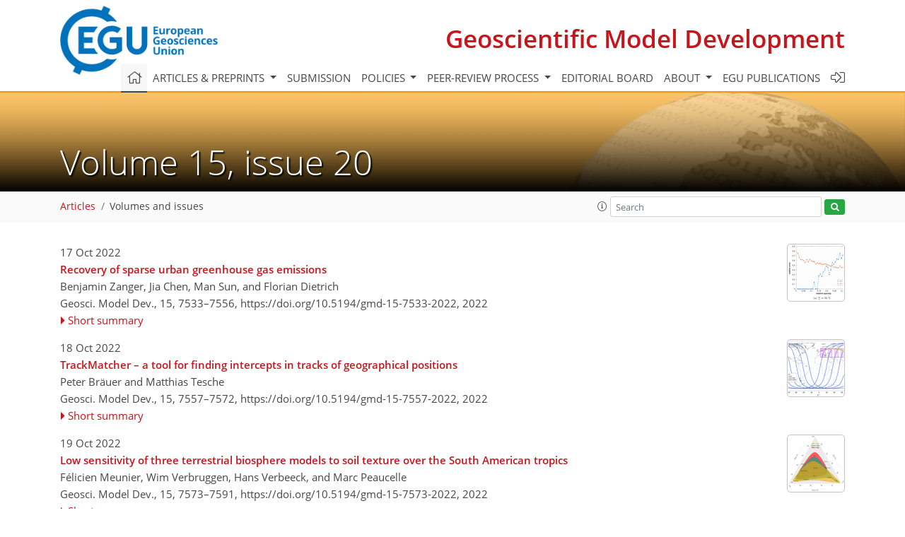

--- FILE ---
content_type: text/html
request_url: https://gmd.copernicus.org/articles/15/issue20.html
body_size: 24491
content:
<!DOCTYPE html PUBLIC "-//W3C//DTD XHTML 1.0 Transitional//EN" "http://www.w3.org/TR/xhtml1/DTD/xhtml1-transitional.dtd">
<!--[if lt IE 7]>      <html xmlns="https://www.w3.org/1999/xhtml" xml:lang="en" lang="en" class="no-js lt-ie9 lt-ie8 lt-ie7 co-ui"> <![endif]-->
											<!--[if IE 7]>         <html  xmlns="https://www.w3.org/1999/xhtml" xml:lang="en" lang="en" class="no-js lt-ie9 lt-ie8 co-ui"> <![endif]-->
											<!--[if IE 8]>         <html xmlns="https://www.w3.org/1999/xhtml" xml:lang="en" lang="en" class="no-js lt-ie9 co-ui"> <![endif]-->
											<!--[if gt IE 8]><!--> <html xmlns="https://www.w3.org/1999/xhtml" xml:lang="en" lang="en" class="no-js co-ui"> <!--<![endif]--> 
											<!-- remove class no-js if js is available --><head>
                                                <!-- BEGIN_HEAD -->
                                                <meta http-equiv="Content-Type" content="text/html; charset=utf-8" />
                                                <meta charset="utf-8" />
                                                <meta name="viewport" content="width=device-width, initial-scale=1" />
                                                
                                                <meta name="theme-color" content="#000000" />
                                                <meta name="application-name" content="1" />
                                                <meta name="msapplication-TileColor" content="#FFFFFF" />
                                            <link rel="preconnect" crossorigin="" href="https://contentmanager.copernicus.org/" /><link rel="icon" size="16x16" href="https://www.geoscientific-model-development.net/favicon_copernicus_16x16_.ico" type="image/x-icon" /><link rel="icon" size="24x24" href="https://www.geoscientific-model-development.net/favicon_copernicus_24x24_.ico" type="image/x-icon" /><link rel="icon" size="32x32" href="https://www.geoscientific-model-development.net/favicon_copernicus_32x32_.ico" type="image/x-icon" /><link rel="icon" size="48x48" href="https://www.geoscientific-model-development.net/favicon_copernicus_48x48_.ico" type="image/x-icon" /><link rel="icon" size="64x64" href="https://www.geoscientific-model-development.net/favicon_copernicus_64x64_.ico" type="image/x-icon" /><link rel="icon" size="228x228" href="https://www.geoscientific-model-development.net/favicon_copernicus_228x228_.png" type="image/png-icon" /><link rel="icon" size="195x195" href="https://www.geoscientific-model-development.net/favicon_copernicus_195x195_.png" type="image/png-icon" /><link rel="icon" size="196x196" href="https://www.geoscientific-model-development.net/favicon_copernicus_196x196_.png" type="image/png-icon" /><link rel="icon" size="128x128" href="https://www.geoscientific-model-development.net/favicon_copernicus_128x128_.png" type="image/png-icon" /><link rel="icon" size="96x96" href="https://www.geoscientific-model-development.net/favicon_copernicus_96x96_.png" type="image/png-icon" /><link rel="apple-touch-icon-precomposed" size="180x180" href="https://www.geoscientific-model-development.net/favicon_copernicus_180x180_.png" type="image/png-icon" /><link rel="apple-touch-icon-precomposed" size="120x120" href="https://www.geoscientific-model-development.net/favicon_copernicus_120x120_.png" type="image/png-icon" /><link rel="apple-touch-icon-precomposed" size="152x152" href="https://www.geoscientific-model-development.net/favicon_copernicus_152x152_.png" type="image/png-icon" /><link rel="apple-touch-icon-precomposed" size="76x76" href="https://www.geoscientific-model-development.net/favicon_copernicus_76x76_.png" type="image/png-icon" /><link rel="apple-touch-icon-precomposed" size="57x57" href="https://www.geoscientific-model-development.net/favicon_copernicus_57x57_.ico" type="image/png-icon" /><link rel="apple-touch-icon-precomposed" size="144x144" href="https://www.geoscientific-model-development.net/favicon_copernicus_144x144_.png" type="image/png-icon" /><script type="text/javascript" src="https://cdn.copernicus.org/libraries/mustache/2.3.0/mustache.min.js"></script><script type="text/javascript" src="https://cdn.copernicus.org/libraries/jquery/1.11.1/jquery.min.js"></script><script type="text/javascript" src="https://cdn.copernicus.org/js/copernicus.min.js"></script><script type="text/javascript" src="https://cdn.copernicus.org/apps/htmlgenerator/js/htmlgenerator-v2.js"></script><script type="text/javascript" src="https://cdn.copernicus.org/libraries/photoswipe/4.1/photoswipe.min.js"></script><script type="text/javascript" src="https://cdn.copernicus.org/libraries/photoswipe/4.1/photoswipe-ui-default.min.js"></script><link rel="stylesheet" type="text/css" media="all" href="https://cdn.copernicus.org/libraries/dszparallexer/dzsparallaxer.css" /><script type="text/javascript" src="https://cdn.copernicus.org/libraries/dszparallexer/dzsparallaxer.js"></script><link rel="stylesheet" type="text/css" media="all" id="hasBootstrap" href="https://cdn.copernicus.org/libraries/bootstrap/current/css/bootstrap.min.css" /><link rel="stylesheet" type="text/css" media="all" href="https://cdn.copernicus.org/libraries/bootstrap/current/css/bootstrap-media.min.css" /><link rel="stylesheet" type="text/css" media="all" href="https://cdn.copernicus.org/libraries/bootstrap/current/css/bootstrap-grid.min.css" /><link rel="stylesheet" type="text/css" media="all" href="https://cdn.copernicus.org/libraries/bootstrap/current/css/bootstrap-reboot.min.css" /><script type="text/javascript" src="https://cdn.copernicus.org/libraries/bootstrap/current/js/popper.js"></script><script type="text/javascript" src="https://cdn.copernicus.org/libraries/bootstrap/current/js/bootstrap.min.js"></script><link rel="preconnect" crossorigin="" href="https://cdn.copernicus.org/" /><link rel="stylesheet" type="text/css" media="all" href="https://cdn.copernicus.org/libraries/unsemantic/unsemantic.min.css" /><link rel="stylesheet" type="text/css" media="all" href="https://cdn.copernicus.org/libraries/photoswipe/4.1/photoswipe.css" /><link rel="stylesheet" type="text/css" media="all" href="https://cdn.copernicus.org/libraries/photoswipe/4.1/dark-icon-skin/dark-icon-skin.css" /><link rel="stylesheet" type="text/css" media="all" href="https://cdn.copernicus.org/css/copernicus-min.css" /><link rel="stylesheet" type="text/css" media="all" href="https://cdn.copernicus.org/css/fontawesome.css" /><link rel="stylesheet" type="text/css" media="all" href="https://cdn.copernicus.org/fonts/FontAwesome/5.11.2_and_4.7.0/css/all.font.css" /><link rel="stylesheet" type="text/css" media="projection, handheld, screen, tty, tv, print" href="https://www.geoscientific-model-development.net/co_cms_font_open_sans_v_15.css" /><link rel="stylesheet" type="text/css" media="projection, handheld, screen, tty, tv, print" href="https://www.geoscientific-model-development.net/template_one_column_base_2023_202301261343_1676458272.css" /><link rel="stylesheet" type="text/css" media="print" href="https://www.geoscientific-model-development.net/template_one_column_base_print_2023_1674737524.css" /><script src="https://www.geoscientific-model-development.net/co_common.js" type="text/javascript">
</script><script src="https://www.geoscientific-model-development.net/co_auth_check.js" type="text/javascript">
</script><script src="https://www.geoscientific-model-development.net/onload_javascript_actions.js" type="text/javascript">
</script><script src="https://www.geoscientific-model-development.net/template-one-column_2023_1674737530.js" type="text/javascript">
</script><!-- END_HEAD --><meta name="global_projectID" content="365" /><meta name="global_pageID" content="1235" /><meta name="global_pageIdentifier" content="home" /><meta name="global_moBaseURL" content="https://meetingorganizer.copernicus.org/" /><meta name="global_projectShortcut" content="GMD" /><meta name="global_projectDomain" content="https://www.geoscientific-model-development.net/" />        
        <title>GMD – Volume 15, issue 20</title>
<meta name="data-non-mobile-optimized-message" content="" /><script id="networker">
    window.isSafari = /^((?!chrome|android).)*safari/i.test(navigator.userAgent);

    /**
     *
     */
    function createToastsFunctionality() {
        const toastsWrapper = $('<div>')
                .attr('aria-live', 'polite')
                .attr('aria-atomic', 'true')
                .addClass('toasts-notifications-wrapper');
        $('body').append(toastsWrapper);
    }

    function isOS() {
        return [
                    'iPad Simulator',
                    'iPhone Simulator',
                    'iPod Simulator',
                    'iPad',
                    'iPhone',
                    'iPod'
                ].includes(navigator.platform)
                || (navigator.userAgent.includes("Mac") && "ontouchend" in document)
    }

    /**
     *
     * @param notificationContent
     */
    function addToast(notificationContent) {
        const toast = $('<div>').addClass('toast').attr('role', 'alert').attr('aria-live', 'assertive')
                .attr('aria-atomic', 'true').attr('data-autohide', 'false');
        const toastHeader = $('<div>').addClass('toast-header');
        const toastHeaderTitle = $('<strong>').addClass('mr-auto').html(notificationContent.title);
        const toastHeaderCloseButton = $('<button>').addClass('ml-2').addClass('mb-1').addClass('close').attr('type', 'button')
                .attr('data-dismiss', 'toast');
        const toastHeaderCloseIcon = $('<span>').attr('aria-hidden', 'true').html('&times;');

        let url = '';
        if (notificationContent.hasOwnProperty('url')) {
            url = notificationContent.url;
        } else {
            url = 'https://networker.copernicus.org/my-network';
        }
        const toastBody = $('<div>').addClass('toast-body').html('<a target="_blank" href="' + url + '">' + notificationContent.text + '</a>');
        $(toastHeaderCloseButton).append(toastHeaderCloseIcon);
        $(toastHeader).append(toastHeaderTitle);
        $(toastHeader).append(toastHeaderCloseButton);
        $(toast).append(toastHeader);
        $(toast).append(toastBody);

        $('.toasts-notifications-wrapper').append(toast);

        $('.toast').toast('show');
    }

    function coNetworker_sendUsersLocation(location, userHash, publicLabel, projectID, application) {

        if (templateHasBootstrap()) {
            createToastsFunctionality();
        }

        userHash = userHash || 'null';
        location = location || 'c_content_manager::getProjectTemplateMobileOpt';
        publicLabel = publicLabel || '';

        if (publicLabel === ''){
            publicLabel = location;
        }

        if (userHash !== null && userHash.length > 5) {
            try {
                if(typeof window.ws === 'undefined' || window.ws === null || !window.ws) {
                    window.ws = new WebSocket('wss://websockets.copernicus.org:8080');
                } else {
                    window.ws.close(1000);
                    window.ws = new WebSocket('wss://websockets.copernicus.org:8080');
                }
                const data = {
                    'type': 'status',
                    'action': 'start',
                    'data': {
                        'userIdentifier': userHash,
                        'projectID': projectID,
                        'coApp': application,
                        'location': location,
                        'publicLabel': publicLabel
                    }
                };
                if (window.ws === 1) {
                    window.ws.send(JSON.stringify(data));
                } else {
                    window.ws.onopen = function (msg) {
                        window.ws.send(JSON.stringify(data));
                        dispatchEvent(new CustomEvent('loadCommonNetworker'));
                    };

                    window.ws.onmessage = function (event) {
                        try {
                            const data = JSON.parse(event.data);

                            switch (data.type) {
                                case 'notification':
                                    const pushNotificationData = data.data;
                                    if (pushNotificationData.hasOwnProperty('user') && pushNotificationData.user.length > 5 && pushNotificationData.user === userHash) {
                                        window.showPushNotification(pushNotificationData);
                                    }
                                    break;
                            }
                        } catch (e) {
                            console.log(e);
                        }
                    }
                }
            } catch (e) {
                console.error(e);
            }

        }
    }

    window.showPushNotification = function (notificationContent) {
        showMessage(notificationContent);

        function showMessage(notificationContent){
            if (templateHasBootstrap()) {
                showBootstrapModal(notificationContent);
            }
        }

        function showBootstrapModal(notificationContent) {
            const randomId = getRandomInt(100,999);
            let modal = $('<div>').addClass('modal').attr('id', 'modal-notification' + randomId);
            let modalDialog = $('<div>').addClass('modal-dialog');
            let modalContent = $('<div>').addClass('modal-content');
            let modalBody = $('<div>').addClass('modal-body');
            let message = $('<div>').addClass('modal-push-message').html('<h3 class="mb-3">' + notificationContent.title + '</h3><p>' + notificationContent.text + '</p>');
            let buttonsWrapper = $('<div>').addClass('row');
            let buttonsWrapperCol = $('<div>').addClass('col-12').addClass('text-right');
            let buttonCancel = $('<button>').addClass('btn').addClass('btn-danger').addClass('mr-2').html('Cancel')
            let buttonSuccess = $('<button>').addClass('btn').addClass('btn-success').html('OK')

            $(buttonsWrapper).append(buttonsWrapperCol);
            $(buttonsWrapperCol).append(buttonCancel);
            $(buttonsWrapperCol).append(buttonSuccess);
            $(modalBody).append(message).append(buttonsWrapper);
            $(modalContent).append(modalBody);
            $(modalDialog).append(modalContent);
            $(modal).append(modalDialog);

            $(buttonCancel).on('click', (event) => {
                event.preventDefault();
                event.stopPropagation();
                event.stopImmediatePropagation();
                $(modal).modal('hide');
            });

            $(buttonSuccess).on('click', (event) => {
                event.preventDefault();
                event.stopPropagation();
                event.stopImmediatePropagation();
                $(modal).modal('hide');
                handleOnclickNotification(notificationContent);
            });
            $(modal).modal('show');

            setTimeout(() => {
                dispatchEvent(new CustomEvent('modalLoaded', {'detail': 'modal-notification' + randomId}));
            }, 1000);
        }

        window.addEventListener('modalLoaded', function (event) {
            setTimeout(() => {
                $('#' + event.detail).modal('hide');
            }, 9000);
        });

        function handleOnclickNotification(notificationContent) {
            if (notificationContent.hasOwnProperty('withConnect') && notificationContent.withConnect.length > 0) {
                acceptContactRequest(notificationContent);
            }

            if (notificationContent.hasOwnProperty('url')) {
                if (window.isSafari && isOS()) {
                    window.location.href = notificationContent.url;
                } else {
                    window.open(notificationContent.url, '_blank').focus();
                }
            } else {
                if (window.isSafari && isOS()) {
                    window.open('https://networker.copernicus.org/my-network', '_blank');
                } else {
                    window.open('https://networker.copernicus.org/my-network', '_blank').focus();
                }
            }
        }

        /**
         *
         * @param notificationContent
         */
        function acceptContactRequest(notificationContent) {
            const formData = new FormData();
            formData.append('r', notificationContent.userFrom);
            formData.append('a', 'a');

            $.ajax({
                url: 'https://networker.copernicus.org/handle-request-job',
                type: 'POST',
                data: formData,
                processData: false,
                contentType: false,
                xhrFields: {
                    withCredentials: true
                },
                beforeSend: function () {
                    $('.splash').fadeIn();
                    $('.lightbox').fadeIn();
                }
            })
                    .done(function (dataResponse) {
                        const data = JSON.parse(dataResponse);
                        let text = 'Please consider joining the text chat now.';
                        window.sendPushNotification({
                            title: window.userDataCommonNetworker.name + ' aims to chat with you.',
                            text: text,
                            user: data.message.userIdentifier,
                            url: notificationContent.url
                        });
                        $('.splash').fadeOut();
                        $('.lightbox').fadeOut();
                    })
                    .fail(function (error) {
                        $('.splash').fadeOut();
                        $('.lightbox').fadeOut();
                    });
        }
    }


    function templateHasBootstrap() {
        const bootstrap = document.getElementById('hasBootstrap');
        return bootstrap !== null && typeof bootstrap !== 'undefined';
    }

        coNetworker_sendUsersLocation();
    dispatchEvent(new CustomEvent('loadCommonNetworker'));

    function getRandomInt(min, max) {
        min = Math.ceil(min);
        max = Math.floor(max);
        return Math.floor(Math.random() * (max - min + 1)) + min;
    }
</script>

		        <link rel="stylesheet" type="text/css" href="https://cdn.copernicus.org/libraries/photoswipe/4.1/dark-icon-skin/dark-icon-skin.css">
            <base href="/">
        
        <link rel="stylesheet" type="text/css" href="https://cdn.copernicus.org/libraries/unsemantic/unsemantic.min.css">
        <link rel="stylesheet" type="text/css" href="https://cdn.copernicus.org/libraries/jquery/1.11.1/ui/jquery-ui.min.css">
        <link rel="stylesheet" type="text/css" href="https://cdn.copernicus.org/libraries/jquery/1.11.1/ui/jquery-ui-slider-pips.css">
        <link rel="stylesheet" type="text/css" href="https://cdn.copernicus.org/libraries/photoswipe/4.1/photoswipe.css">
        <link rel="stylesheet" type="text/css" href="https://cdn.copernicus.org/apps/htmlgenerator/css/htmlgenerator.css?v=1">
<meta name="citation_fulltext_world_readable" content="">
<meta name="citation_publisher" content=""/>
<meta name="citation_title" content=""/>
<meta name="citation_abstract" content=""/>
<meta name="citation_journal_title" content=""/>
    <meta name="citation_volume" content="15"/>
    <meta name="citation_issue" content="20"/>
<meta name="citation_doi" content=""/>
<meta name="citation_firstpage" content=""/>
<meta name="citation_lastpage" content=""/>

<meta name="citation_xml_url" content=""/>
<meta name="citation_language" content="English"/>
<meta name="libraryUrl" content=""/>






        <link rel="icon" href="https://www.geoscientific-model-development.net/favicon.ico" type="image/x-icon"/>
        
        

        
        
        
        
            <script type="text/javascript" src="https://cdn.copernicus.org/libraries/jquery/1.11.1/ui/jquery-ui.min.js"></script>
        <script type="text/javascript" src="https://cdn.copernicus.org/libraries/jquery/1.11.1/ui/jquery-ui-slider-pips.js"></script>
        <script type="text/javascript" src="https://cdn.copernicus.org/libraries/jquery/1.11.1/ui/template_jquery-ui-touch.min.js"></script>
        <script type="text/javascript" src="https://cdn.copernicus.org/js/respond.js"></script>
        <script type="text/javascript" src="https://cdn.copernicus.org/libraries/highstock/2.0.4/highstock.js"></script>
        <script type="text/javascript" src="https://cdn.copernicus.org/apps/htmlgenerator/js/CoPublisher.js"></script>
        <script type="text/x-mathjax-config">
        MathJax.Hub.Config({
        "HTML-CSS": { fonts: ["TeX"] ,linebreaks: { automatic: true, width: "90% container" } }
        });
        </script>
        <script type="text/javascript" async  src="https://cdnjs.cloudflare.com/ajax/libs/mathjax/2.7.5/MathJax.js?config=MML_HTMLorMML-full"></script>
        
        <script type="text/javascript" src="https://cdn.copernicus.org/libraries/photoswipe/4.1/photoswipe-ui-default.min.js"></script>
        <script type="text/javascript" src="https://cdn.copernicus.org/libraries/photoswipe/4.1/photoswipe.min.js"></script>
        

		<script type="text/javascript">
			/* <![CDATA[ */
			 
			/* ]]> */
		</script>

		<style type="text/css">
			.top_menu { margin-right: 0!important; }
			
		</style>
	</head><body><header id="printheader" class="d-none d-print-block container">

    <img src="https://www.geoscientific-model-development.net/graphic_egu_claim_logo_blue.png" alt="" style="width: 508px; height: 223px;" />

</header>

<header class="d-print-none mb-n3 version-2023">

    <div class="container">

        <div class="row no-gutters mr-0 ml-0 align-items-center header-wrapper mb-lg-3">

            <div class="col-auto pr-3">

                <div class="layout__moodboard-logo-year-container">

                    <a class="layout__moodboard-logo-link" target="_blank" href="http://www.egu.eu">

                    <div class="layout__moodboard-logo">

                        <img src="https://www.geoscientific-model-development.net/graphic_egu_claim_logo_blue.png" alt="" style="width: 508px; height: 223px;" />

                    </div>

                    </a>

                </div>

            </div>

            <div class="d-none d-lg-block col text-md-right layout__title-desktop">

                <div class="layout__m-location-and-time">

                    <a class="moodboard-title-link" href="https://www.geoscientific-model-development.net/">

                    Geoscientific Model Development

                    </a>

                </div>

            </div>

            <div class="d-none d-md-block d-lg-none col text-md-right layout__title-tablet">

                <div class="layout__m-location-and-time">

                    <a class="moodboard-title-link" href="https://www.geoscientific-model-development.net/">

                    Geoscientific Model Development

                    </a>

                </div>

            </div>

            <div class="col layout__m-location-and-time-mobile d-md-none text-center layout__title-mobile">

                <a class="moodboard-title-link" href="https://www.geoscientific-model-development.net/">

                GMD

                </a>

            </div>

            <!-- End Logo -->

            <div class="col-auto text-right">

                <button class="navbar-toggler light mx-auto mr-sm-0" type="button" data-toggle="collapse" data-target="#navbar_menu" aria-controls="navbar_menu" aria-expanded="false" aria-label="Toggle navigation">

                    <span class="navbar-toggler-icon light"></span>

                </button>

            </div>

            <!-- Topbar -->

            <div class="topbar d-print-none">

                <!-- <iframe
				frameborder="0"
				id="co_auth_check_authiframecontainer"
				style="width: 179px; height: 57px; margin: 0; margin-bottom: 5px; margin-left: 10px; margin-top: -15px; padding: 0; border: none; overflow: hidden; background-color: transparent; display: none;"
				src=""></iframe> -->

            </div>

            <!-- End Topbar -->

        </div>

    </div>

    <div class="banner-navigation-breadcrumbs-wrapper">

        <div id="navigation">

            <nav class="container navbar navbar-expand-lg navbar-light"><!-- Logo -->

                <div class="collapse navbar-collapse CMSCONTAINER" id="navbar_menu">

                <div id="cmsbox_123775" class="cmsbox navbar-collapse"><button style="display: none;" class="navbar-toggler navigation-extended-toggle-button" type="button" data-toggle="collapse" data-target="#navbar_menu" aria-controls="navbarSupportedContent" aria-expanded="false" aria-label="Toggle navigation">
    <span class="navbar-toggler-icon"></span>
</button>
<div class="navbar-collapse CMSCONTAINER collapse show" id="navbarSupportedContent">
            <ul class="navbar-nav mr-auto no-styling">
                    <li class="nav-item  ">
                        <a target="_parent" class="nav-link active "  href="https://www.geoscientific-model-development.net/home.html"><i class='fal fa-home fa-lg' title='Home'></i></a>
                </li>
                    <li class="nav-item  megamenu ">
                        <a target="_self" class="nav-link dropdown-toggle  "  href="#" id="navbarDropdown10773" role="button" data-toggle="dropdown" aria-haspopup="true" aria-expanded="false">Articles & preprints
                            <span class="caret"></span></a>
                        <div class="dropdown-menu  level-1 " aria-labelledby="navbarDropdown10773">
                            <div class="container">
                                <div class="row">
                                <div class="col-md-12 col-lg-4 col-sm-12">
                                            <div class="dropdown-header">Recent</div>
                                        <div class="dropdown-item level-2  " style="list-style: none">
                                            <a   target="_parent" class="" href="https://gmd.copernicus.org/">Recent papers</a>
                                    </div>
                                            <div class="dropdown-header">Highlights</div>
                                        <div class="dropdown-item level-2  " style="list-style: none">
                                            <a   target="_parent" class="" href="https://gmd.copernicus.org/editors_choice.html">Editor's choice</a>
                                    </div>
                                        <div class="dropdown-item level-2  " style="list-style: none">
                                            <a   target="_parent" class="" href="https://gmd.copernicus.org/review_and_perspective_paper.html">Review and perspective papers</a>
                                    </div>
                                            <div class="dropdown-header">Regular articles</div>
                                        <div class="dropdown-item level-2  " style="list-style: none">
                                            <a   target="_parent" class="" href="https://gmd.copernicus.org/model_description_paper.html">Model description papers</a>
                                    </div>
                                        <div class="dropdown-item level-2  " style="list-style: none">
                                            <a   target="_parent" class="" href="https://gmd.copernicus.org/methods_for_assessment_of_models.html">Methods for assessment of models</a>
                                    </div>
                                        <div class="dropdown-item level-2  " style="list-style: none">
                                            <a   target="_parent" class="" href="https://gmd.copernicus.org/development_and_technical_paper.html">Development and technical papers</a>
                                    </div>
                                        <div class="dropdown-item level-2  " style="list-style: none">
                                            <a   target="_parent" class="" href="https://gmd.copernicus.org/model_experiment_description_paper.html">Model experiment description papers</a>
                                    </div>
                                        <div class="dropdown-item level-2  " style="list-style: none">
                                            <a   target="_parent" class="" href="https://gmd.copernicus.org/model_evaluation_paper.html">Model evaluation papers</a>
                                    </div>
                                            </div>
                                            <div class="col-md-12 col-lg-4 col-sm-12">
                                            <div class="dropdown-header">Special issues</div>
                                        <div class="dropdown-item level-2  " style="list-style: none">
                                            <a   target="_parent" class="" href="https://gmd.copernicus.org/special_issues.html">Published SIs</a>
                                    </div>
                                        <div class="dropdown-item level-2  " style="list-style: none">
                                            <a   target="_parent" class="" href="https://www.geoscientific-model-development.net/articles_and_preprints/scheduled_sis.html">Scheduled SIs</a>
                                    </div>
                                        <div class="dropdown-item level-2  " style="list-style: none">
                                            <a   target="_parent" class="" href="https://www.geoscientific-model-development.net/articles_and_preprints/how_to_apply_for_an_si.html">How to apply for an SI</a>
                                    </div>
                                            <div class="dropdown-header">Collections</div>
                                        <div class="dropdown-item level-2  " style="list-style: none">
                                            <a   target="_parent" class="" href="https://gmd.copernicus.org/collections.html">Published collections</a>
                                    </div>
                                        <div class="dropdown-item level-2  " style="list-style: none">
                                            <a   target="_parent" class="" href="https://www.geoscientific-model-development.net/articles_and_preprints/how_to_add_an_article_to_a_collection.html">How to add an article to a collection</a>
                                    </div>
                                            <div class="dropdown-header">EGU Compilations</div>
                                        <div class="dropdown-item level-2  " style="list-style: none">
                                            <a   target="_blank" class="" href="https://encyclopedia-of-geosciences.net/">Encyclopedia of Geosciences</a>
                                    </div>
                                        <div class="dropdown-item level-2  " style="list-style: none">
                                            <a   target="_blank" class="" href="https://egusphere.net/">EGUsphere</a>
                                    </div>
                                            </div>
                                            <div class="col-md-12 col-lg-4 col-sm-12">
                                            <div class="dropdown-header">Alerts</div>
                                        <div class="dropdown-item level-2  " style="list-style: none">
                                            <a   target="_parent" class="" href="https://www.geoscientific-model-development.net/articles_and_preprints/subscribe_to_alerts.html">Subscribe to alerts</a>
                                    </div>
                                </div>
                                </div>
                            </div>
                        </div>
                </li>
                    <li class="nav-item  ">
                        <a target="_parent" class="nav-link  "  href="https://www.geoscientific-model-development.net/submission.html">Submission</a>
                </li>
                    <li class="nav-item  dropdown ">
                        <a target="_self" class="nav-link dropdown-toggle  "  href="#" id="navbarDropdown10777" role="button" data-toggle="dropdown" aria-haspopup="true" aria-expanded="false">Policies
                            <span class="caret"></span></a>
                        <div class="dropdown-menu  level-1 " aria-labelledby="navbarDropdown10777">
                            <div >
                                <div >
                                <div class="col-md-12 col-lg-12 col-sm-12">
                                        <div class="dropdown-item level-2  " style="list-style: none">
                                            <a   target="_parent" class="" href="https://www.geoscientific-model-development.net/policies/licence_and_copyright.html">Licence & copyright</a>
                                    </div>
                                        <div class="dropdown-item level-2  " style="list-style: none">
                                            <a   target="_parent" class="" href="https://www.geoscientific-model-development.net/policies/general_terms.html">General terms</a>
                                    </div>
                                        <div class="dropdown-item level-2  " style="list-style: none">
                                            <a   target="_parent" class="" href="https://www.geoscientific-model-development.net/policies/gmd_editorial_policy.html">GMD editorial policy</a>
                                    </div>
                                        <div class="dropdown-item level-2  " style="list-style: none">
                                            <a   target="_parent" class="" href="https://www.geoscientific-model-development.net/policies/publication_policy.html">Publication policy</a>
                                    </div>
                                        <div class="dropdown-item level-2  " style="list-style: none">
                                            <a   target="_parent" class="" href="https://www.geoscientific-model-development.net/policies/ai_policy.html">AI policy</a>
                                    </div>
                                        <div class="dropdown-item level-2  " style="list-style: none">
                                            <a   target="_parent" class="" href="https://www.geoscientific-model-development.net/policies/code_and_data_policy.html">Code and data policy</a>
                                    </div>
                                        <div class="dropdown-item level-2  " style="list-style: none">
                                            <a   target="_parent" class="" href="https://www.geoscientific-model-development.net/policies/publication_ethics.html">Publication ethics</a>
                                    </div>
                                        <div class="dropdown-item level-2  " style="list-style: none">
                                            <a   target="_parent" class="" href="https://www.geoscientific-model-development.net/policies/competing_interests_policy.html">Competing interests policy</a>
                                    </div>
                                        <div class="dropdown-item level-2  " style="list-style: none">
                                            <a   target="_parent" class="" href="https://www.geoscientific-model-development.net/policies/appeals_and_complaints.html">Appeals & complaints</a>
                                    </div>
                                        <div class="dropdown-item level-2  " style="list-style: none">
                                            <a   target="_parent" class="" href="https://www.geoscientific-model-development.net/policies/proofreading_guidelines.html">Proofreading guidelines</a>
                                    </div>
                                        <div class="dropdown-item level-2  " style="list-style: none">
                                            <a   target="_parent" class="" href="https://www.geoscientific-model-development.net/policies/obligations_for_authors.html">Obligations for authors</a>
                                    </div>
                                        <div class="dropdown-item level-2  " style="list-style: none">
                                            <a   target="_parent" class="" href="https://www.geoscientific-model-development.net/policies/obligations_for_editors.html">Obligations for editors</a>
                                    </div>
                                        <div class="dropdown-item level-2  " style="list-style: none">
                                            <a   target="_parent" class="" href="https://www.geoscientific-model-development.net/policies/obligations_for_referees.html">Obligations for referees</a>
                                    </div>
                                        <div class="dropdown-item level-2  " style="list-style: none">
                                            <a   target="_parent" class="" href="https://www.geoscientific-model-development.net/policies/author_name_change.html">Inclusive author name-change policy</a>
                                    </div>
                                        <div class="dropdown-item level-2  " style="list-style: none">
                                            <a   target="_parent" class="" href="https://www.geoscientific-model-development.net/policies/inclusivity_in_global_research.html">Inclusivity in global research</a>
                                    </div>
                                </div>
                                </div>
                            </div>
                        </div>
                </li>
                    <li class="nav-item  dropdown ">
                        <a target="_self" class="nav-link dropdown-toggle  "  href="#" id="navbarDropdown1238" role="button" data-toggle="dropdown" aria-haspopup="true" aria-expanded="false">Peer-review process
                            <span class="caret"></span></a>
                        <div class="dropdown-menu  level-1 " aria-labelledby="navbarDropdown1238">
                            <div >
                                <div >
                                <div class="col-md-12 col-lg-12 col-sm-12">
                                        <div class="dropdown-item level-2  " style="list-style: none">
                                            <a   target="_parent" class="" href="https://www.geoscientific-model-development.net/peer-review_process/interactive_review_process.html">Interactive review process</a>
                                    </div>
                                        <div class="dropdown-item level-2  " style="list-style: none">
                                            <a   target="_parent" class="" href="https://www.geoscientific-model-development.net/peer-review_process/finding_an_editor.html">Finding an editor</a>
                                    </div>
                                        <div class="dropdown-item level-2  " style="list-style: none">
                                            <a   target="_parent" class="" href="https://www.geoscientific-model-development.net/peer-review_process/review_criteria.html">Review criteria</a>
                                    </div>
                                        <div class="dropdown-item level-2  " style="list-style: none">
                                            <a data-non-mobile-optimized="1"  target="_parent" class="" href="https://editor.copernicus.org/GMD/my_manuscript_overview ">Manuscript tracking</a>
                                    </div>
                                        <div class="dropdown-item level-2  " style="list-style: none">
                                            <a   target="_parent" class="" href="https://www.geoscientific-model-development.net/peer-review_process/reviewer_recognition.html">Reviewer recognition</a>
                                    </div>
                                </div>
                                </div>
                            </div>
                        </div>
                </li>
                    <li class="nav-item  ">
                        <a target="_parent" class="nav-link  "  href="https://www.geoscientific-model-development.net/editorial_board.html">Editorial board</a>
                </li>
                    <li class="nav-item  dropdown ">
                        <a target="_self" class="nav-link dropdown-toggle  "  href="#" id="navbarDropdown6101" role="button" data-toggle="dropdown" aria-haspopup="true" aria-expanded="false">About
                            <span class="caret"></span></a>
                        <div class="dropdown-menu  level-1 " aria-labelledby="navbarDropdown6101">
                            <div >
                                <div >
                                <div class="col-md-12 col-lg-12 col-sm-12">
                                        <div class="dropdown-item level-2  " style="list-style: none">
                                            <a   target="_parent" class="" href="https://www.geoscientific-model-development.net/about/aims_and_scope.html">Aims & scope</a>
                                    </div>
                                        <div class="dropdown-item level-2  " style="list-style: none">
                                            <a   target="_parent" class="" href="https://www.geoscientific-model-development.net/about/subject_areas.html">Subject areas</a>
                                    </div>
                                        <div class="dropdown-item level-2  " style="list-style: none">
                                            <a   target="_parent" class="" href="https://www.geoscientific-model-development.net/about/manuscript_types.html">Manuscript types</a>
                                    </div>
                                        <div class="dropdown-item level-2  " style="list-style: none">
                                            <a   target="_parent" class="" href="https://www.geoscientific-model-development.net/about/article_processing_charges.html">Article processing charges</a>
                                    </div>
                                        <div class="dropdown-item level-2  " style="list-style: none">
                                            <a   target="_parent" class="" href="https://www.geoscientific-model-development.net/about/financial_support.html">Financial support</a>
                                    </div>
                                        <div class="dropdown-item level-2  " style="list-style: none">
                                            <a   target="_parent" class="" href="https://www.geoscientific-model-development.net/about/news_and_press.html">News & press</a>
                                    </div>
                                        <div class="dropdown-item level-2  " style="list-style: none">
                                            <a   target="_parent" class="" href="https://www.geoscientific-model-development.net/about/egu_resources.html">EGU resources</a>
                                    </div>
                                        <div class="dropdown-item level-2  " style="list-style: none">
                                            <a   target="_parent" class="" href="https://www.geoscientific-model-development.net/about/promote_your_work.html">Promote your work</a>
                                    </div>
                                        <div class="dropdown-item level-2  " style="list-style: none">
                                            <a   target="_parent" class="" href="https://www.geoscientific-model-development.net/about/journal_statistics.html">Journal statistics</a>
                                    </div>
                                        <div class="dropdown-item level-2  " style="list-style: none">
                                            <a   target="_parent" class="" href="https://www.geoscientific-model-development.net/about/journal_metrics.html">Journal metrics</a>
                                    </div>
                                        <div class="dropdown-item level-2  " style="list-style: none">
                                            <a   target="_parent" class="" href="https://www.geoscientific-model-development.net/about/abstracted_and_indexed.html">Abstracted & indexed</a>
                                    </div>
                                        <div class="dropdown-item level-2  " style="list-style: none">
                                            <a   target="_parent" class="" href="https://www.geoscientific-model-development.net/about/article_level_metrics.html">Article level metrics</a>
                                    </div>
                                        <div class="dropdown-item level-2  " style="list-style: none">
                                            <a   target="_parent" class="" href="https://www.geoscientific-model-development.net/about/faqs.html">FAQs</a>
                                    </div>
                                        <div class="dropdown-item level-2  " style="list-style: none">
                                            <a   target="_parent" class="" href="https://www.geoscientific-model-development.net/about/contact.html">Contact</a>
                                    </div>
                                        <div class="dropdown-item level-2  " style="list-style: none">
                                            <a   target="_parent" class="" href="https://www.geoscientific-model-development.net/about/xml_harvesting_and_oai-pmh.html">XML harvesting & OAI-PMH</a>
                                    </div>
                                </div>
                                </div>
                            </div>
                        </div>
                </li>
                    <li class="nav-item  ">
                        <a target="_parent" class="nav-link  "  href="https://www.geoscientific-model-development.net/egu_publications.html">EGU publications</a>
                </li>
                    <li class="nav-item  ">
                        <a target="_blank" class="nav-link  " data-non-mobile-optimized="1" href="https://editor.copernicus.org/GMD/"><i class='fal fa-sign-in-alt fa-lg' title='Login'></i></a>
                </li>
                <!-- Topbar -->
                <li class="d-print-none d-lg-none pt-2 topbar-mobile">
                    <!-- <iframe
				frameborder="0"
				id="co_auth_check_authiframecontainer"
				style="width: 179px; height: 57px; margin: 0; margin-bottom: 5px; margin-left: 10px; margin-top: -15px; padding: 0; border: none; overflow: hidden; background-color: transparent; display: none;"
				src=""></iframe> -->
                </li>
                <!-- End Topbar -->
            </ul>
</div>
</div></div>

            </nav>

        </div>

        <section id="banner" class="banner dzsparallaxer use-loading auto-init height-is-based-on-content mode-scroll loaded dzsprx-readyall">

            <div class="divimage dzsparallaxer--target layout__moodboard-banner" data-src="" style=""></div>

            <div id="headers-content-container" class="container CMSCONTAINER">



            <div id="cmsbox_123832" class="cmsbox ">            <span class="header-small text-uppercase">&nbsp;</span>
            <h1 class="display-4 header-get-function home-header hide-md-on-version2023">
                        Volume 15, issue 20
&nbsp;
            </h1>
</div></div>

        </section>



        <div id="breadcrumbs" class="breadcrumbs">

            <div class="container">

                <div class="row align-items-center">

                    <div class="d-none d-sm-block text-nowrap pageactions"></div>

                    <!-- START_SEARCH -->

                    <!-- END_SEARCH -->

                    <!-- The template part snippet fo breadcrubs is in source code-->

                    <div class="justify-content-between col-auto col-md CMSCONTAINER" id="breadcrumbs_content_container"><div id="cmsbox_1091326" class="cmsbox "><!-- tpl: templates/get_functions/get_breadcrumbs/index -->
<div class="breadcrumbGetFunctionContainer">
    <!-- START_BREADCRUMBS_CONTAINER -->
    <ol class="breadcrumb">
        <li class="breadcrumb-item"><a href="https://gmd.copernicus.org/articles/">Articles</a></li>
            <li class="breadcrumb-item"><a href="https://gmd.copernicus.org/articles/volumes.html"><nobr>Volumes and issues</nobr></a></li>
    </ol>
    <!-- END_BREADCRUMBS_CONTAINER -->
</div></div></div>

                    <div class="col col-md-4 text-right page-search CMSCONTAINER" id="search_content_container"><div id="cmsbox_1091255" class="cmsbox "><!-- v1.31 -->
<!-- 1.31: added placeholder for test system sanitizing-->
<!-- 1.3: #855 -->
<!-- 1.2: #166 -->
<!-- CMS ressources/FinderBreadcrumbBox.html -->
<!-- START_SITE_SEARCH -->
<!-- Root element of PhotoSwipe. Must have class pswp. -->
<div class="pswp" tabindex="-1" role="dialog" aria-hidden="true" >

    <!-- Background of PhotoSwipe.
         It's a separate element as animating opacity is faster than rgba(). -->
    <div class="pswp__bg"></div>

    <!-- Slides wrapper with overflow:hidden. -->
    <div class="pswp__scroll-wrap">

        <!-- Container that holds slides.
            PhotoSwipe keeps only 3 of them in the DOM to save memory.
            Don't modify these 3 pswp__item elements, data is added later on. -->
        <div class="pswp__container">
            <div class="pswp__item"></div>
            <div class="pswp__item"></div>
            <div class="pswp__item"></div>
        </div>

        <!-- Default (PhotoSwipeUI_Default) interface on top of sliding area. Can be changed. -->
        <div class="pswp__ui pswp__ui--hidden">

            <div class="pswp__top-bar">

                <!--  Controls are self-explanatory. Order can be changed. -->

                <div class="pswp__counter"></div>

                <button class="pswp__button pswp__button--close" title="Close (Esc)"></button>


                <button class="pswp__button pswp__button--fs" title="Toggle fullscreen"></button>

                <!-- Preloader demo http://codepen.io/dimsemenov/pen/yyBWoR -->
                <!-- element will get class pswp__preloader--active when preloader is running -->
                <div class="pswp__preloader">
                    <div class="pswp__preloader__icn">
                        <div class="pswp__preloader__cut">
                            <div class="pswp__preloader__donut"></div>
                        </div>
                    </div>
                </div>
            </div>

            <div class="pswp__share-modal pswp__share-modal--hidden pswp__single-tap">
                <div class="pswp__share-tooltip"></div>
            </div>

            <button class="pswp__button pswp__button--arrow--left" title="Previous (arrow left)">
            </button>

            <button class="pswp__button pswp__button--arrow--right" title="Next (arrow right)">
            </button>

            <div class="pswp__caption ">
                <div class="pswp__caption__center"></div>
            </div>

        </div>

    </div>

</div>
<div class="row align-items-center no-gutters py-1" id="search-wrapper">

    <div class="col-auto pl-0 pr-1">
        <a id="templateSearchInfoBtn" role="button" tabindex="99" data-container="body" data-toggle="popover" data-placement="bottom" data-trigger="click"><span class="fal fa-info-circle"></span></a>
    </div>

    <div class="col pl-0 pr-1">
        <input type="search" placeholder="Search" name="q" class="form-control form-control-sm" id="search_query_solr"/>
    </div>
    <div class="col-auto pl-0">
        <button title="Start site search" id="start_site_search_solr" class="btn btn-sm btn-success"><span class="co-search"></span></button>
    </div>
</div>

<div class="text-left">
    <div id="templateSearchInfo" class="d-none">
        <div>
            <p>
                Multiple terms: term1 term2<br />
                <i>red apples</i><br />
                returns results with all terms like:<br />
                <i>Fructose levels in <strong>red</strong> and <strong>green</strong> apples</i><br />
            </p>
            <p>
                Precise match in quotes: "term1 term2"<br />
                <i>"red apples"</i><br />
                returns results matching exactly like:<br />
                <i>Anthocyanin biosynthesis in <strong>red apples</strong></i><br />
            </p>

            <p>
                Exclude a term with -: term1 -term2<br />
                <i>apples -red</i><br />
                returns results containing <i><strong>apples</strong></i> but not <i><strong>red</strong></i>:<br />
                <i>Malic acid in green <strong>apples</strong></i><br />
            </p>
        </div>
    </div>

    <div class="modal " id="templateSearchResultModal" role="dialog" aria-labelledby="Search results" aria-hidden="true">
        <div class="modal-dialog modal-lg modal-dialog-centered">
            <div class="modal-content">
                <div class="modal-header modal-header--sticky shadow one-column d-block">
                    <div class="row no-gutters mx-1">
                        <div class="col mr-3">
                                <h1 class="" id="resultsSearchHeader"><span id="templateSearchResultNr"></span> hit<span id="templateSearchResultNrPlural">s</span> for <span id="templateSearchResultTerm"></span></h1>
                            </div>
                        <div class="col-auto">
                            <a id="scrolltopmodal" href="javascript:void(0)" onclick="scrollModalTop();" style="display: none;"><i class="co-home"></i></a>

                        </div>
                        <div class="col-auto">
                                <button data-dismiss="modal" aria-label="Close" class="btn btn-danger mt-1">Close</button>
                            </div>
                    </div>
                </div>
                <div class="modal-body one-column">
                    <!-- $$co-sanitizing-slot1$$ -->
                    <div class="grid-container mx-n3"><div class="grid-85 tablet-grid-85">
                        <button aria-label="Refine" id="refineSearchModal" class="btn btn-primary float-left mt-4">Refine your search</button>
                        <button aria-label="Refine" id="refineSearchModalHide" class="btn btn-danger float-left d-none mt-4">Hide refinement</button>
                    </div></div>
                    <div class="grid-container mx-n3"><div class="grid-100 tablet-grid-100"><div id="templateRefineSearch" class="d-none"></div></div></div>

                <div id="templateSearchResultContainer" class="searchResultsModal mx-n3"></div>
                <div class="grid-container mb-0"><div class="grid-100 tablet-grid-100"><div id="templateSearchResultContainerEmpty" class="co-notification d-none">There are no results for your search term.</div></div></div>
            </div>

            </div>
        </div>
    </div>
</div>

    <!-- feedback network problems -->
    <div class="modal " id="templateSearchErrorModal1"  role="dialog" aria-labelledby="Search results" aria-hidden="true">
        <div class="modal-dialog modal-lg modal-dialog-centered">
            <div class="modal-content p-3">
                <div class="modal-body text-left">
                    <h1 class="mt-0 pt-0">Network problems</h1>
                    <div class="co-error">We are sorry, but your search could not be completed due to network problems. Please try again later.</div>
                </div>
            </div>
        </div>
    </div>

    <!-- feedback server timeout -->
    <div class="modal " id="templateSearchErrorModal2" role="dialog" aria-labelledby="Search results" aria-hidden="true">
        <div class="modal-dialog modal-lg modal-dialog-centered">
            <div class="modal-content p-3">
                <div class="modal-body text-left">
                    <h1 class="mt-0 pt-0">Server timeout</h1>
                    <div class="co-error">We are sorry, but your search could not be completed due to server timeouts. Please try again later.</div>
                </div>
            </div>
        </div>
    </div>

    <!-- feedback invalid search term -->
    <div class="modal " id="templateSearchErrorModal3"  role="dialog" aria-labelledby="Search results" aria-hidden="true">
        <div class="modal-dialog modal-lg modal-dialog-centered">
            <div class="modal-content p-3">
                <div class="modal-body text-left">
                    <h1 class="mt-0 pt-0">Empty search term</h1>
                    <div class="co-error">You have applied the search with an empty search term. Please revisit and try again.</div>
                </div>
            </div>
        </div>
    </div>

    <!-- feedback too many requests -->
    <div class="modal " id="templateSearchErrorModal4"  role="dialog" aria-labelledby="Search results" aria-hidden="true">
        <div class="modal-dialog modal-lg modal-dialog-centered">
            <div class="modal-content p-3">
                <div class="modal-body text-left">
                    <h1 class="mt-0 pt-0">Too many requests</h1>
                    <div class="co-error">We are sorry, but we have received too many parallel search requests. Please try again later.</div>
                </div>
            </div>
        </div>
    </div>

    <!-- loading -->
    <div class="modal " id="templateSearchLoadingModal"  role="dialog" aria-labelledby="Search results" aria-hidden="true">
        <div class="modal-dialog modal-sm modal-dialog-centered">
            <div class="modal-content p-3 co_LoadingDotsContainer">
                <div class="modal-body">
                    <div class="text">Searching</div>
                    <div class="dots d-flex justify-content-center"><div class="dot"></div><div class="dot"></div><div class="dot"></div></div></div>
            </div>
        </div>
    </div>

</div>
<style>
    /*.modal {*/
    /*    background: rgba(255, 255, 255, 0.8);*/
    /*}*/
    .modal-header--sticky {
        position: sticky;
        top: 0;
        background-color: inherit;
        z-index: 1055;
    }
    .grid-container
    {
        margin-bottom: 1em;
        /*padding-left: 0;*/
        /*padding-right: 0;*/
    }
    #templateSearchInfo{
        display: none;
        background-color: var(--background-color-primary);
        margin-top: 1px;
        z-index: 5;
        border: 1px solid var(--color-primary);
        opacity: .8;
        font-size: .7rem;
        border-radius: .25rem;
    }


    #templateSearchLoadingModal .co_LoadingDotsContainer
    {
        z-index: 1000;
    }
    #templateSearchLoadingModal .co_LoadingDotsContainer .text
    {
        text-align: center;
        font-weight: bold;
        padding-bottom: 1rem;
    }
    #templateSearchLoadingModal .co_LoadingDotsContainer .dot
    {
        background-color: #0072BC;
        border: 2px solid white;
        border-radius: 50%;
        float: left;
        height: 2rem;
        width: 2rem;
        margin: 0 5px;
        -webkit-transform: scale(0);
        transform: scale(0);
        -webkit-animation: animation_dots_breath 1000ms ease infinite 0ms;
        animation: animation_dots_breath 1000ms ease infinite 0ms;
    }
    #templateSearchLoadingModal .co_LoadingDotsContainer .dot:nth-child(2)
    {
        -webkit-animation: animation_dots_breath 1000ms ease infinite 300ms;
        animation: animation_dots_breath 1000ms ease infinite 300ms;
    }
    #templateSearchLoadingModal .co_LoadingDotsContainer .dot:nth-child(3)
    {
        -webkit-animation: animation_dots_breath 1000ms ease infinite 600ms;
        animation: animation_dots_breath 1000ms ease infinite 600ms;
    }
    #templateSearchResultModal [class*="grid-"] {
        padding-left: 10px !important;
        padding-right: 10px !important;
    }
    #templateSearchResultTerm {
        font-weight: bold;
    }

    #resultsSearchHeader {
        display: block !important;
    }
    #scrolltopmodal {
        font-size: 3.0em;
        margin-top: 0 !important;
        margin-right: 15px;
    }

    @-webkit-keyframes animation_dots_breath {
        50% {
            -webkit-transform: scale(1);
            transform: scale(1);
            opacity: 1;
        }
        100% {
            opacity: 0;
        }
    }
    @keyframes animation_dots_breath {
        50% {
            -webkit-transform: scale(1);
            transform: scale(1);
            opacity: 1;
        }
        100% {
            opacity: 0;
        }
    }

    @media (min-width: 768px) and (max-width: 991px) {
        #templateSearchResultModal .modal-dialog {
            max-width: 90%;
        }
    }

</style>
<script>

    if(document.querySelector('meta[name="global_moBaseURL"]').content == "https://meetingorganizer.copernicus.org/")
        FINDER_URL = document.querySelector('meta[name="global_moBaseURL"]').content.replace('meetingorganizer', 'finder-app')+"search/library.php";
    else
        FINDER_URL = document.querySelector('meta[name="global_moBaseURL"]').content.replace('meetingorganizer', 'finder')+"search/library.php";

    SEARCH_INPUT = document.getElementById('search_query_solr');
    SEARCH_INPUT_MODAL = document.getElementById('search_query_modal');
    searchRunning = false;

    offset = 20;
    INITIAL_OFFSET = 20;

    var MutationObserver = window.MutationObserver || window.WebKitMutationObserver || window.MozMutationObserver;
    const targetNodeSearchModal = document.getElementById("templateSearchResultModal");
    const configSearchModal = { attributes: true, childList: true, subtree: true };

    // Callback function to execute when mutations are observed
    const callbackSearchModal = (mutationList, observer) => {
        for (const mutation of mutationList) {
            if (mutation.type === "childList") {
                // console.log("A child node has been added or removed.");
                picturesGallery();
            } else if (mutation.type === "attributes") {
                // console.log(`The ${mutation.attributeName} attribute was modified.`);
            }
        }
    };

    // Create an observer instance linked to the callback function
    const observer = new MutationObserver(callbackSearchModal);

    // Start observing the target node for configured mutations
    observer.observe(targetNodeSearchModal, configSearchModal);

    function _addEventListener()
    {
        document.getElementById('search_query_solr').addEventListener('keypress', (e) => {
            if (e.key === 'Enter')
                _runSearch();
        });
        document.getElementById('start_site_search_solr').addEventListener('click', (e) => {
            _runSearch();
            e.stopPropagation();
            e.stopImmediatePropagation();
            return false;
        });

        $('#templateSearchResultModal').scroll(function() {
            if ($(this).scrollTop()) {
                $('#scrolltopmodal:hidden').stop(true, true).fadeIn().css("display","inline-block");
            } else {
                $('#scrolltopmodal').stop(true, true).fadeOut();
            }
        });

    }

    function scrollModalTop()
    {
        $('#templateSearchResultModal').animate({ scrollTop: 0 }, 'slow');
        // $('#templateSearchResultModal').scrollTop(0);

    }

    function picturesGallery()
    {
        $('body').off('click', '.paperlist-avatar img');
        $('body').off('click', '#templateSearchResultContainer .paperlist-avatar img');
        searchPaperListAvatar = [];
        searchPaperListAvatarThumb = [];
        search_pswpElement = document.querySelectorAll('.pswp')[0];
        if (typeof search_gallery != "undefined") {
            search_gallery = null;
        }
        $('body').on('click', '#templateSearchResultContainer .paperlist-avatar img', function (e) {
            if(searchPaperListAvatarThumb.length === 0 && searchPaperListAvatar.length === 0) {
                $('#templateSearchResultContainer .paperlist-avatar img').each(function () {

                    var webversion = $(this).attr('data-web');
                    var width = $(this).attr('data-width');
                    var height = $(this).attr('data-height');
                    var caption = $(this).attr('data-caption');

                    var figure = {
                        src: webversion,
                        w: width,
                        h: height,
                        title: caption
                    };
                    searchPaperListAvatarThumb.push($(this)[0]);
                    searchPaperListAvatar.push(figure);
                });
            }
            var target = $(this);
            var index = $('#templateSearchResultContainer .paperlist-avatar img').index(target);
            var options = {
                showHideOpacity:false,
                bgOpacity:0.8,
                index:index,
                spacing:0.15,
                history: false,
                focus:false,
                getThumbBoundsFn: function(index) {
                    var thumbnail = searchPaperListAvatarThumb[index];
                    var pageYScroll = window.pageYOffset || document.documentElement.scrollTop;
                    var rect = thumbnail.getBoundingClientRect();
                    return {x:rect.left, y:rect.top + pageYScroll, w:rect.width};
                }
            };
            search_gallery = new PhotoSwipe( search_pswpElement, PhotoSwipeUI_Default,[searchPaperListAvatar[index]],options);
            search_gallery.init();
        });
    }
    function showError(code, msg)
    {
        console.error(code, msg);

        $("#templateSearchLoadingModal").modal("hide");

        switch(code)
        {
            case -3: 	// http request fail
            case -2: 	// invalid MO response
            case 4: 	// CORS
            case 1: 	// project
                $("#templateSearchErrorModal1").modal({});
                break;
            case -1: 	// timeout
                $("#templateSearchErrorModal2").modal({});
                break;
            case 2: 	// empty term
                $("#templateSearchErrorModal3").modal({});
                break;
            case 3: 	// DOS
                $("#templateSearchErrorModal4").modal({});
                break;
            default:
                $("#templateSearchErrorModal1").modal({});
                break;
        }
    }
    function clearForm() {
        var myFormElement = document.getElementById("library-filters")
        var elements = myFormElement.elements;
        $(".form-check-input").prop('checked', false).change().parent().removeClass('active');
        for(i=0; i<elements.length; i++) {
            field_type = elements[i].type.toLowerCase();
            switch(field_type) {
                case "text":
                case "password":
                case "textarea":
                case "hidden":
                    elements[i].value = "";
                    break;
                case "radio":
                case "checkbox":
                    if (elements[i].checked) {
                        elements[i].checked = false;
                    }
                    break;

                case "select-one":
                case "select-multi":
                    elements[i].selectedIndex = -1;
                    break;

                default:
                    break;
            }
        }
    }

    function generateShowMoreButton(offset, term)
    {
        var code = '<button aria-label="ShowMore"  id="showMore" class="btn btn-success float-right mr-2" data-offset="' + offset + '">Show more</button>';
        return code;
    }

    function hideModal(id)
    {
        $("#"+id).modal('hide');
    }

    function showModal(id)
    {
        $("#"+id).modal({});
    }

    function prepareForPhotoSwipe()
    {
        searchPaperListAvatar = [];
        searchPaperListAvatarThumb = [];
        search_pswpElement = document.querySelectorAll('.pswp')[0];
    }

    function _sendAjax(projectID, term)
    {
        let httpRequest = new XMLHttpRequest();
        if(searchRunning)
        {
            console.log("Search running");
            return;
        }

        if (!httpRequest) {
            console.error("Giving up :( Cannot create an XMLHTTP instance");
            showError(-1);
            return false;
        }

        // httpRequest.timeout = 20000; // time in milliseconds
        httpRequest.withCredentials = false;
        httpRequest.ontimeout = (e) => {
            showError(-1, "result timeout");
            searchRunning = false;
        };
        httpRequest.onreadystatechange = function()
        {
            if (httpRequest.readyState === XMLHttpRequest.DONE)
            {
                searchRunning = false;

                if (httpRequest.status === 200) {
                    let rs = JSON.parse(httpRequest.responseText);
                    if(rs)
                    {
                        if(rs.isError)
                        {
                            showError(rs.errorCode, rs.errorMessage);
                        }
                        else
                        {
                            let html = rs.resultHTMLs;
                            $("#modal_search_query").val(rs.term);
                            $("#templateSearchResultTerm").html(rs.term);
                            $("#templateSearchResultNr").html(rs.resultsNr);
                            $("#templateRefineSearch").html(rs.filter);
                            if(rs.filter == false)
                            {
                                console.log('filter empty');
                                $("#refineSearchModal").removeClass('d-block').addClass('d-none');
                            }

                            if(rs.resultsNr==1)
                                $("#templateSearchResultNrPlural").hide();
                            else
                                $("#templateSearchResultNrPlural").show();
                            if(rs.resultsNr==0)
                            {
                                hideModal('templateSearchLoadingModal');
                                $("#templateSearchResultContainer").html("");
                                $("#templateSearchResultContainerEmpty").removeClass("d-none");
                                showModal('templateSearchResultModal');
                            }
                            else
                            {
                                if((rs.resultsNr - offset)>0)
                                {
                                    html = html + generateShowMoreButton(offset, term);
                                }
                                $("#templateSearchResultContainerEmpty").addClass("d-none");
                                if( offset == INITIAL_OFFSET)
                                {
                                    hideModal('templateSearchLoadingModal');
                                    $("#templateSearchResultContainer").html(html);
                                    showModal('templateSearchResultModal');
                                }
                                else
                                {
                                    $('#showMore').remove();
                                    startHtml = $("#templateSearchResultContainer").html();
                                    $("#templateSearchResultContainer").html(startHtml + html);
                                }
                                // prepareForPhotoSwipe();
                            }
                        }
                    }
                    else
                    {
                        showError(-2, "invalid result");
                    }
                } else {
                    showError(-3, "There was a problem with the request.");
                }
            }
        };
        if(offset == INITIAL_OFFSET)
        {
            hideModal('templateSearchResultModal');
            showModal('templateSearchLoadingModal');
        }

        httpRequest.open("GET", FINDER_URL+"?project="+projectID+"&term="+encodeURI(term)+((offset>INITIAL_OFFSET)?("&offset="+(offset-INITIAL_OFFSET)) : ""));
        httpRequest.send();
        searchRunning = true;
    }

    function _runSearch()
    {
        var projectID = document.querySelector('meta[name="global_projectID"]').content;
        var term = _searchTrimInput(SEARCH_INPUT.value);

        if(term.length > 0)
        {
            _sendAjax(projectID, term);
        }
        else
        {
            showError(2, 'Empty search term')
        }
    }
    function _searchTrimInput(str) {
        return str.replace(/^\s+|\s+$/gm, '');
    }

    function run()
    {
        _addEventListener();

        $('#templateSearchInfoBtn, #modalSearchInfoBtn').popover({
            sanitize: false,
            html: true,
            content: $("#templateSearchInfo").html(),
            placement: "bottom",
            template: '<div class="popover" role="tooltip"><div class="arrow"></div><button class="m-1 float-right btn btn-sm btn-danger" id="templateSearchInfoClose"><i class="fas fa-times-circle"></i></button><h3 class="popover-header"></h3><div class="popover-body"></div></div>',
            title: "Search tips",
        });
        $(document).click(function (e) {
            let t = $(e.target);
            let a = t && t.attr("data-toggle")!=="popover" && t.parent().attr("data-toggle")!=="popover";
            let b = t && $(".popover").has(t).length===0;
            if(a && b)
            {
                $('#templateSearchInfoBtn').popover('hide');
                $('#modalSearchInfoBtn').popover('hide');
            }
        });
        $('#templateSearchInfoBtn').on('shown.bs.popover', function () {
            $("#templateSearchInfoClose").click(function(e){
                $('#templateSearchInfoBtn').popover('hide');
                e.stopPropagation();
                e.stopImmediatePropagation();
                return false;
            });
        })
        $('#templateSearchResultModal').on('hidden.bs.modal', function(e) {
            $('body').off('click', '#templateSearchResultContainer .paperlist-avatar img');
            var pswpElement = document.querySelectorAll('.pswp')[0];
            var gallery = null;
            var paperListAvatar = [];
            var paperListAvatarThumb = [];
            $('.paperlist-avatar img').each(function(){
                var webversion = $(this).attr('data-web');
                var width = $(this).attr('data-width');
                var height = $(this).attr('data-height');
                var caption =$(this).attr('data-caption');

                var figure = {
                    src:webversion,
                    w:width,
                    h:height,
                    title:caption
                };
                paperListAvatarThumb.push($(this)[0]);
                paperListAvatar.push(figure);
            });
            $('body').on('click', '.paperlist-avatar img', function (e) {
                if(paperListAvatarThumb.length === 0 && paperListAvatar.length === 0){
                    $('.paperlist-avatar img').each(function(){
                        var webversion = $(this).attr('data-web');
                        var width = $(this).attr('data-width');
                        var height = $(this).attr('data-height');
                        var caption =$(this).attr('data-caption');

                        var figure = {
                            src:webversion,
                            w:width,
                            h:height,
                            title:caption
                        };
                        paperListAvatarThumb.push($(this)[0]);
                        paperListAvatar.push(figure);
                    });
                }
                var target = $(this);
                var index = $('.paperlist-avatar img').index(target);
                var options = {
                    showHideOpacity:true,
                    bgOpacity:0.8,
                    index:index,
                    spacing:0.15,
                    getThumbBoundsFn: function(index) {

                        var thumbnail = paperListAvatarThumb[index];
                        var pageYScroll = window.pageYOffset || document.documentElement.scrollTop;
                        var rect = thumbnail.getBoundingClientRect();
                        return {x:rect.left, y:rect.top + pageYScroll, w:rect.width};
                    }
                };
                gallery = new PhotoSwipe( pswpElement, PhotoSwipeUI_Default,[paperListAvatar[index]],options);
                gallery.init();
            });

        });
        $('#templateSearchResultModal').on('hide.bs.modal', function(e) {
            $("#templateRefineSearch").removeClass('d-block').addClass('d-none');
            $("#refineSearchModalHide").removeClass('d-block').addClass('d-none');
            $("#refineSearchModal").removeClass('d-none').addClass('d-block');
            offset = INITIAL_OFFSET;
        })

        $(document).on("click", "#showMore", function(e){
            offset+=INITIAL_OFFSET;
            runSearchModal()
            e.stopPropagation();
            e.stopImmediatePropagation();
            return false;
        });



        $(document).ready(function() {
            $(document).on("click", "#refineSearchModal", function (e) {
                $("#templateRefineSearch").removeClass('d-none').addClass('d-block');
                $(this).removeClass('d-block').addClass('d-none');
                $("#refineSearchModalHide").removeClass('d-none').addClass('d-block');
            });
            $(document).on("click", "#refineSearchModalHide", function (e) {
                $("#templateRefineSearch").removeClass('d-block').addClass('d-none');
                $(this).removeClass('d-block').addClass('d-none');
                $("#refineSearchModal").removeClass('d-none').addClass('d-block');
            });

            $(document).on("click", "#modal_start_site_search", function (e) {
                runSearchModal();
                e.stopPropagation();
                e.stopImmediatePropagation();
                return false;
            });
        });
    }

    function runSearchModal()
    {
        var projectID = document.querySelector('meta[name="global_projectID"]').content;
        var queryString = $('#library-filters').serialize();
        var term = _searchTrimInput($('#modal_search_query').val());
        term+='&'+queryString;
        if(term.length > 0)
        {
            _sendAjax(projectID, term);
        }
        else
        {
            showError(2, 'Empty search term')
        }
    }

    if(document.getElementById('search_query_solr'))
    {
        run();
    }

</script>
<!-- END_SITE_SEARCH --></div></div>

                </div>

            </div>

        </div>

    </div>

</header>

<!--=== Content ===-->

<main class="one-column version-2023">

    <div id="content" class="container">

        <div id="page_content_container" class="CMSCONTAINER row">

            <div class="col">        

        <!-- CLOCKSS system has permission to ingest, preserve, and serve this Archival Unit -->        <div class="level2Toc">

            <div class="row hide-on-mobile hide-on-tablet mb-3">
                <div class="col">
                    <h1><span class="volume-issue-label">Volume 15, issue 20</span>
</h1>
                </div>
                <div class="col-auto text-right">
                    <span class="tocBackLink">
                            <a href="https://gmd.copernicus.org/articles/volumes.html">
                            <nobr>Volumes and issues</nobr>
                        </a>
                    </span>
                </div>
            </div>
            <div class="row hide-on-desktop mb-3">
                <div class="col-12">
                    <span class="tocBackLink"><a class="no-print" href="https://gmd.copernicus.org/articles/volumes.html">
                        <nobr>Volumes and issues</nobr>
                    </a></span>
                </div>
                <div class="col-12">
                    <h1><span class="volume-issue-label">Volume 15, issue 20</span>
</h1>
                </div>
            </div>


                <div class="grid-container paperlist-object in-range paperList-final"
                     data-diff="39">
                    <div class="grid-100 hide-on-desktop hide-on-tablet">
                                <a class="paperlist-avatar" target="_blank" href="https://gmd.copernicus.org/articles/15/7533/2022/gmd-15-7533-2022-avatar-web.png">
                                    <img class="img-responsive" src="https://gmd.copernicus.org/articles/15/7533/2022/gmd-15-7533-2022-avatar-thumb80.png" data-caption="© Author(s). Distributed under the Creative Commons Attribution 4.0 License." data-web="https://gmd.copernicus.org/articles/15/7533/2022/gmd-15-7533-2022-avatar-web.png" data-width="600" data-height="250" width="80" height="80">
                
                                </a>
                    </div>
                    <div class="grid-85 tablet-grid-85">
                            <div class="published-date"> 17 Oct 2022</div>
                        <a class="article-title" target="_parent" href="https://gmd.copernicus.org/articles/15/7533/2022/">Recovery of sparse urban greenhouse gas emissions</a>
                        <div class="authors">Benjamin Zanger, Jia Chen, Man Sun, and Florian Dietrich</div>
                            <div class="citation">Geosci. Model Dev., 15, 7533&ndash;7556, <nobr class="hide-on-mobile hide-on-tablet">https://doi.org/10.5194/gmd-15-7533-2022,</nobr><span class="hide-on-desktop">https://doi.org/10.5194/gmd-15-7533-2022,</span> 2022</div>
                            <span class="show-hide journal-contentLinkColor triangle short_summary_button_100533"
                                  data-show=".short_summary_100533"
                                  data-hide=".short_summary_button_100533"
                            >Short summary</span>
                            <div class="j-widget__max short_summary short_summary_100533" style="display: none">
                                <div class="widget dark-border">
                                    <div class="legend journal-contentLinkColor">Short summary</div>
                                    <div class="content">
                                        Gaussian priors (GPs) used in least squares inversion do not reflect the true distributions of greenhouse gas emissions well. A method that does not rely on GPs is sparse reconstruction (SR). We show that necessary conditions for SR are satisfied for cities and that the application of a wavelet transform can further enhance sparsity. We apply the theory of compressed sensing to SR. Our results show that SR needs fewer measurements and is superior for assessing unknown emitters compared to GPs.
                                    </div>
                                    <div><a href="#" class="show-hide triangle" data-hide=".short_summary_100533"
                                            data-show=".short_summary_button_100533">Hide</a></div>
                                </div>
                            </div>
                    </div>
                    <div class="grid-15 tablet-grid-15 text-right hide-on-mobile">
                                <a class="paperlist-avatar" target="_blank" href="https://gmd.copernicus.org/articles/15/7533/2022/gmd-15-7533-2022-avatar-web.png">
                                    <img class="img-responsive" src="https://gmd.copernicus.org/articles/15/7533/2022/gmd-15-7533-2022-avatar-thumb80.png" data-web="https://gmd.copernicus.org/articles/15/7533/2022/gmd-15-7533-2022-avatar-web.png" data-width="600" data-caption="© Author(s). Distributed under the Creative Commons Attribution 4.0 License." data-height="250" width="80" height="80">
                                </a>
                    </div>
                </div>
                <div class="grid-container paperlist-object in-range paperList-final"
                     data-diff="39">
                    <div class="grid-100 hide-on-desktop hide-on-tablet">
                                <a class="paperlist-avatar" target="_blank" href="https://gmd.copernicus.org/articles/15/7557/2022/gmd-15-7557-2022-avatar-web.png">
                                    <img class="img-responsive" src="https://gmd.copernicus.org/articles/15/7557/2022/gmd-15-7557-2022-avatar-thumb80.png" data-caption="© Author(s). Distributed under the Creative Commons Attribution 4.0 License." data-web="https://gmd.copernicus.org/articles/15/7557/2022/gmd-15-7557-2022-avatar-web.png" data-width="600" data-height="337" width="80" height="80">
                
                                </a>
                    </div>
                    <div class="grid-85 tablet-grid-85">
                            <div class="published-date"> 18 Oct 2022</div>
                        <a class="article-title" target="_parent" href="https://gmd.copernicus.org/articles/15/7557/2022/">TrackMatcher – a tool for finding intercepts in tracks of geographical positions</a>
                        <div class="authors">Peter Bräuer and Matthias Tesche</div>
                            <div class="citation">Geosci. Model Dev., 15, 7557&ndash;7572, <nobr class="hide-on-mobile hide-on-tablet">https://doi.org/10.5194/gmd-15-7557-2022,</nobr><span class="hide-on-desktop">https://doi.org/10.5194/gmd-15-7557-2022,</span> 2022</div>
                            <span class="show-hide journal-contentLinkColor triangle short_summary_button_99338"
                                  data-show=".short_summary_99338"
                                  data-hide=".short_summary_button_99338"
                            >Short summary</span>
                            <div class="j-widget__max short_summary short_summary_99338" style="display: none">
                                <div class="widget dark-border">
                                    <div class="legend journal-contentLinkColor">Short summary</div>
                                    <div class="content">
                                        This paper presents a tool for (i) finding temporally and spatially resolved intersections between two- or three-dimensional geographical tracks (trajectories) and (ii) extracting of data in the vicinity of intersections to achieve the optimal combination of various data sets.
                                    </div>
                                    <div><a href="#" class="show-hide triangle" data-hide=".short_summary_99338"
                                            data-show=".short_summary_button_99338">Hide</a></div>
                                </div>
                            </div>
                    </div>
                    <div class="grid-15 tablet-grid-15 text-right hide-on-mobile">
                                <a class="paperlist-avatar" target="_blank" href="https://gmd.copernicus.org/articles/15/7557/2022/gmd-15-7557-2022-avatar-web.png">
                                    <img class="img-responsive" src="https://gmd.copernicus.org/articles/15/7557/2022/gmd-15-7557-2022-avatar-thumb80.png" data-web="https://gmd.copernicus.org/articles/15/7557/2022/gmd-15-7557-2022-avatar-web.png" data-width="600" data-caption="© Author(s). Distributed under the Creative Commons Attribution 4.0 License." data-height="337" width="80" height="80">
                                </a>
                    </div>
                </div>
                <div class="grid-container paperlist-object in-range paperList-final"
                     data-diff="39">
                    <div class="grid-100 hide-on-desktop hide-on-tablet">
                                <a class="paperlist-avatar" target="_blank" href="https://gmd.copernicus.org/articles/15/7573/2022/gmd-15-7573-2022-avatar-web.png">
                                    <img class="img-responsive" src="https://gmd.copernicus.org/articles/15/7573/2022/gmd-15-7573-2022-avatar-thumb80.png" data-caption="© Author(s). Distributed under the Creative Commons Attribution 4.0 License." data-web="https://gmd.copernicus.org/articles/15/7573/2022/gmd-15-7573-2022-avatar-web.png" data-width="600" data-height="592" width="80" height="80">
                
                                </a>
                    </div>
                    <div class="grid-85 tablet-grid-85">
                            <div class="published-date"> 19 Oct 2022</div>
                        <a class="article-title" target="_parent" href="https://gmd.copernicus.org/articles/15/7573/2022/">Low sensitivity of three terrestrial biosphere models to soil texture over the South American tropics</a>
                        <div class="authors">Félicien Meunier, Wim Verbruggen, Hans Verbeeck, and Marc Peaucelle</div>
                            <div class="citation">Geosci. Model Dev., 15, 7573&ndash;7591, <nobr class="hide-on-mobile hide-on-tablet">https://doi.org/10.5194/gmd-15-7573-2022,</nobr><span class="hide-on-desktop">https://doi.org/10.5194/gmd-15-7573-2022,</span> 2022</div>
                            <span class="show-hide journal-contentLinkColor triangle short_summary_button_101826"
                                  data-show=".short_summary_101826"
                                  data-hide=".short_summary_button_101826"
                            >Short summary</span>
                            <div class="j-widget__max short_summary short_summary_101826" style="display: none">
                                <div class="widget dark-border">
                                    <div class="legend journal-contentLinkColor">Short summary</div>
                                    <div class="content">
                                        Drought stress occurs in plants when water supply (i.e. root water uptake) is lower than the water demand (i.e. atmospheric demand). It is strongly related to soil properties and expected to increase in intensity and frequency in the tropics due to climate change. In this study, we show that contrary to the expectations, state-of-the-art terrestrial biosphere models are mostly insensitive to soil texture and hence probably inadequate to reproduce in silico the plant water status in drying soils.
                                    </div>
                                    <div><a href="#" class="show-hide triangle" data-hide=".short_summary_101826"
                                            data-show=".short_summary_button_101826">Hide</a></div>
                                </div>
                            </div>
                    </div>
                    <div class="grid-15 tablet-grid-15 text-right hide-on-mobile">
                                <a class="paperlist-avatar" target="_blank" href="https://gmd.copernicus.org/articles/15/7573/2022/gmd-15-7573-2022-avatar-web.png">
                                    <img class="img-responsive" src="https://gmd.copernicus.org/articles/15/7573/2022/gmd-15-7573-2022-avatar-thumb80.png" data-web="https://gmd.copernicus.org/articles/15/7573/2022/gmd-15-7573-2022-avatar-web.png" data-width="600" data-caption="© Author(s). Distributed under the Creative Commons Attribution 4.0 License." data-height="592" width="80" height="80">
                                </a>
                    </div>
                </div>
                <div class="grid-container paperlist-object in-range paperList-final"
                     data-diff="39">
                    <div class="grid-100 hide-on-desktop hide-on-tablet">
                                <a class="paperlist-avatar" target="_blank" href="https://gmd.copernicus.org/articles/15/7593/2022/gmd-15-7593-2022-avatar-web.png">
                                    <img class="img-responsive" src="https://gmd.copernicus.org/articles/15/7593/2022/gmd-15-7593-2022-avatar-thumb80.png" data-caption="© Author(s). Distributed under the Creative Commons Attribution 4.0 License." data-web="https://gmd.copernicus.org/articles/15/7593/2022/gmd-15-7593-2022-avatar-web.png" data-width="600" data-height="343" width="80" height="80">
                
                                </a>
                    </div>
                    <div class="grid-85 tablet-grid-85">
                            <div class="published-date"> 20 Oct 2022</div>
                        <a class="article-title" target="_parent" href="https://gmd.copernicus.org/articles/15/7593/2022/">CANOPS-GRB v1.0: a new Earth system model for simulating the evolution of ocean–atmosphere chemistry over geologic timescales</a>
                        <div class="authors">Kazumi Ozaki, Devon B. Cole, Christopher T. Reinhard, and Eiichi Tajika</div>
                            <div class="citation">Geosci. Model Dev., 15, 7593&ndash;7639, <nobr class="hide-on-mobile hide-on-tablet">https://doi.org/10.5194/gmd-15-7593-2022,</nobr><span class="hide-on-desktop">https://doi.org/10.5194/gmd-15-7593-2022,</span> 2022</div>
                            <span class="show-hide journal-contentLinkColor triangle short_summary_button_100824"
                                  data-show=".short_summary_100824"
                                  data-hide=".short_summary_button_100824"
                            >Short summary</span>
                            <div class="j-widget__max short_summary short_summary_100824" style="display: none">
                                <div class="widget dark-border">
                                    <div class="legend journal-contentLinkColor">Short summary</div>
                                    <div class="content">
                                        A new biogeochemical model (CANOPS-GRB v1.0) for assessing the redox stability and dynamics of the ocean&ndash;atmosphere system on geologic timescales has been developed. In this paper, we present a full description of the model and its performance. CANOPS-GRB is a useful tool for understanding the factors regulating atmospheric O<sub>2</sub> level and has the potential to greatly refine our current understanding of Earth's oxygenation history.
                                    </div>
                                    <div><a href="#" class="show-hide triangle" data-hide=".short_summary_100824"
                                            data-show=".short_summary_button_100824">Hide</a></div>
                                </div>
                            </div>
                    </div>
                    <div class="grid-15 tablet-grid-15 text-right hide-on-mobile">
                                <a class="paperlist-avatar" target="_blank" href="https://gmd.copernicus.org/articles/15/7593/2022/gmd-15-7593-2022-avatar-web.png">
                                    <img class="img-responsive" src="https://gmd.copernicus.org/articles/15/7593/2022/gmd-15-7593-2022-avatar-thumb80.png" data-web="https://gmd.copernicus.org/articles/15/7593/2022/gmd-15-7593-2022-avatar-web.png" data-width="600" data-caption="© Author(s). Distributed under the Creative Commons Attribution 4.0 License." data-height="343" width="80" height="80">
                                </a>
                    </div>
                </div>
                <div class="grid-container paperlist-object in-range paperList-final"
                     data-diff="39">
                    <div class="grid-100 hide-on-desktop hide-on-tablet">
                                <a class="paperlist-avatar" target="_blank" href="https://gmd.copernicus.org/articles/15/7641/2022/gmd-15-7641-2022-avatar-web.png">
                                    <img class="img-responsive" src="https://gmd.copernicus.org/articles/15/7641/2022/gmd-15-7641-2022-avatar-thumb80.png" data-caption="© Author(s). Distributed under the Creative Commons Attribution 4.0 License." data-web="https://gmd.copernicus.org/articles/15/7641/2022/gmd-15-7641-2022-avatar-web.png" data-width="600" data-height="287" width="80" height="80">
                
                                </a>
                    </div>
                    <div class="grid-85 tablet-grid-85">
                            <div class="published-date"> 20 Oct 2022</div>
                        <a class="article-title" target="_parent" href="https://gmd.copernicus.org/articles/15/7641/2022/">A fast, single-iteration ensemble Kalman smoother for sequential data assimilation</a>
                        <div class="authors">Colin Grudzien and Marc Bocquet</div>
                            <div class="citation">Geosci. Model Dev., 15, 7641&ndash;7681, <nobr class="hide-on-mobile hide-on-tablet">https://doi.org/10.5194/gmd-15-7641-2022,</nobr><span class="hide-on-desktop">https://doi.org/10.5194/gmd-15-7641-2022,</span> 2022</div>
                            <span class="show-hide journal-contentLinkColor triangle short_summary_button_97576"
                                  data-show=".short_summary_97576"
                                  data-hide=".short_summary_button_97576"
                            >Short summary</span>
                            <div class="j-widget__max short_summary short_summary_97576" style="display: none">
                                <div class="widget dark-border">
                                    <div class="legend journal-contentLinkColor">Short summary</div>
                                    <div class="content">
                                        Iterative optimization techniques, the state of the art in data assimilation, have largely focused on extending forecast accuracy to moderate- to long-range forecast systems. However, current methodology may not be cost-effective in reducing forecast errors in online, short-range forecast systems. We propose a novel optimization of these techniques for online, short-range forecast cycles, simultaneously providing an improvement in forecast accuracy and a reduction in the computational cost.
                                    </div>
                                    <div><a href="#" class="show-hide triangle" data-hide=".short_summary_97576"
                                            data-show=".short_summary_button_97576">Hide</a></div>
                                </div>
                            </div>
                    </div>
                    <div class="grid-15 tablet-grid-15 text-right hide-on-mobile">
                                <a class="paperlist-avatar" target="_blank" href="https://gmd.copernicus.org/articles/15/7641/2022/gmd-15-7641-2022-avatar-web.png">
                                    <img class="img-responsive" src="https://gmd.copernicus.org/articles/15/7641/2022/gmd-15-7641-2022-avatar-thumb80.png" data-web="https://gmd.copernicus.org/articles/15/7641/2022/gmd-15-7641-2022-avatar-web.png" data-width="600" data-caption="© Author(s). Distributed under the Creative Commons Attribution 4.0 License." data-height="287" width="80" height="80">
                                </a>
                    </div>
                </div>
                <div class="grid-container paperlist-object in-range paperList-final"
                     data-diff="39">
                    <div class="grid-100 hide-on-desktop hide-on-tablet">
                                <a class="paperlist-avatar" target="_blank" href="https://gmd.copernicus.org/articles/15/7683/2022/gmd-15-7683-2022-avatar-web.png">
                                    <img class="img-responsive" src="https://gmd.copernicus.org/articles/15/7683/2022/gmd-15-7683-2022-avatar-thumb80.png" data-caption="© Author(s). Distributed under the Creative Commons Attribution 4.0 License." data-web="https://gmd.copernicus.org/articles/15/7683/2022/gmd-15-7683-2022-avatar-web.png" data-width="600" data-height="209" width="80" height="80">
                
                                </a>
                    </div>
                    <div class="grid-85 tablet-grid-85">
                            <div class="published-date"> 21 Oct 2022</div>
                        <a class="article-title" target="_parent" href="https://gmd.copernicus.org/articles/15/7683/2022/">A modeling framework to understand historical and projected ocean climate change in large coupled ensembles</a>
                        <div class="authors">Yona Silvy, Clément Rousset, Eric Guilyardi, Jean-Baptiste Sallée, Juliette Mignot, Christian Ethé, and Gurvan Madec</div>
                            <div class="citation">Geosci. Model Dev., 15, 7683&ndash;7713, <nobr class="hide-on-mobile hide-on-tablet">https://doi.org/10.5194/gmd-15-7683-2022,</nobr><span class="hide-on-desktop">https://doi.org/10.5194/gmd-15-7683-2022,</span> 2022</div>
                            <span class="show-hide journal-contentLinkColor triangle short_summary_button_103598"
                                  data-show=".short_summary_103598"
                                  data-hide=".short_summary_button_103598"
                            >Short summary</span>
                            <div class="j-widget__max short_summary short_summary_103598" style="display: none">
                                <div class="widget dark-border">
                                    <div class="legend journal-contentLinkColor">Short summary</div>
                                    <div class="content">
                                        A modeling framework is introduced to understand and decompose the mechanisms causing the ocean temperature, salinity and circulation to change since the pre-industrial period and into 21st century scenarios of global warming. This framework aims to look at the response to changes in the winds and in heat and freshwater exchanges at the ocean interface in global climate models, throughout the 1850&ndash;2100 period, to unravel their individual effects on the changing physical structure of the ocean.
                                    </div>
                                    <div><a href="#" class="show-hide triangle" data-hide=".short_summary_103598"
                                            data-show=".short_summary_button_103598">Hide</a></div>
                                </div>
                            </div>
                    </div>
                    <div class="grid-15 tablet-grid-15 text-right hide-on-mobile">
                                <a class="paperlist-avatar" target="_blank" href="https://gmd.copernicus.org/articles/15/7683/2022/gmd-15-7683-2022-avatar-web.png">
                                    <img class="img-responsive" src="https://gmd.copernicus.org/articles/15/7683/2022/gmd-15-7683-2022-avatar-thumb80.png" data-web="https://gmd.copernicus.org/articles/15/7683/2022/gmd-15-7683-2022-avatar-web.png" data-width="600" data-caption="© Author(s). Distributed under the Creative Commons Attribution 4.0 License." data-height="209" width="80" height="80">
                                </a>
                    </div>
                </div>
                <div class="grid-container paperlist-object in-range paperList-final"
                     data-diff="39">
                    <div class="grid-100 hide-on-desktop hide-on-tablet">
                                <a class="paperlist-avatar" target="_blank" href="https://gmd.copernicus.org/articles/15/7715/2022/gmd-15-7715-2022-avatar-web.png">
                                    <img class="img-responsive" src="https://gmd.copernicus.org/articles/15/7715/2022/gmd-15-7715-2022-avatar-thumb80.png" data-caption="© Author(s). Distributed under the Creative Commons Attribution 4.0 License." data-web="https://gmd.copernicus.org/articles/15/7715/2022/gmd-15-7715-2022-avatar-web.png" data-width="600" data-height="585" width="80" height="80">
                
                                </a>
                    </div>
                    <div class="grid-85 tablet-grid-85">
                            <div class="published-date"> 21 Oct 2022</div>
                        <a class="article-title" target="_parent" href="https://gmd.copernicus.org/articles/15/7715/2022/">A Bayesian data assimilation framework for lake 3D hydrodynamic models with a physics-preserving particle filtering method using <span style="" class="text typewriter">SPUX-MITgcm</span> v1</a>
                        <div class="authors">Artur Safin, Damien Bouffard, Firat Ozdemir, Cintia L. Ramón, James Runnalls, Fotis Georgatos, Camille Minaudo, and Jonas Šukys</div>
                            <div class="citation">Geosci. Model Dev., 15, 7715&ndash;7730, <nobr class="hide-on-mobile hide-on-tablet">https://doi.org/10.5194/gmd-15-7715-2022,</nobr><span class="hide-on-desktop">https://doi.org/10.5194/gmd-15-7715-2022,</span> 2022</div>
                            <span class="show-hide journal-contentLinkColor triangle short_summary_button_97574"
                                  data-show=".short_summary_97574"
                                  data-hide=".short_summary_button_97574"
                            >Short summary</span>
                            <div class="j-widget__max short_summary short_summary_97574" style="display: none">
                                <div class="widget dark-border">
                                    <div class="legend journal-contentLinkColor">Short summary</div>
                                    <div class="content">
                                        Reconciling the differences between numerical model predictions and observational data is always a challenge. In this paper, we investigate the viability of a novel approach to the calibration of a three-dimensional hydrodynamic model of Lake Geneva, where the target parameters are inferred in terms of distributions. We employ a filtering technique that generates physically consistent model trajectories and implement a neural network to enable bulk-to-skin temperature conversion.
                                    </div>
                                    <div><a href="#" class="show-hide triangle" data-hide=".short_summary_97574"
                                            data-show=".short_summary_button_97574">Hide</a></div>
                                </div>
                            </div>
                    </div>
                    <div class="grid-15 tablet-grid-15 text-right hide-on-mobile">
                                <a class="paperlist-avatar" target="_blank" href="https://gmd.copernicus.org/articles/15/7715/2022/gmd-15-7715-2022-avatar-web.png">
                                    <img class="img-responsive" src="https://gmd.copernicus.org/articles/15/7715/2022/gmd-15-7715-2022-avatar-thumb80.png" data-web="https://gmd.copernicus.org/articles/15/7715/2022/gmd-15-7715-2022-avatar-web.png" data-width="600" data-caption="© Author(s). Distributed under the Creative Commons Attribution 4.0 License." data-height="585" width="80" height="80">
                                </a>
                    </div>
                </div>
                <div class="grid-container paperlist-object in-range paperList-final"
                     data-diff="39">
                    <div class="grid-100 hide-on-desktop hide-on-tablet">
                                <a class="paperlist-avatar" target="_blank" href="https://gmd.copernicus.org/articles/15/7731/2022/gmd-15-7731-2022-avatar-web.png">
                                    <img class="img-responsive" src="https://gmd.copernicus.org/articles/15/7731/2022/gmd-15-7731-2022-avatar-thumb80.png" data-caption="© Author(s). Distributed under the Creative Commons Attribution 4.0 License." data-web="https://gmd.copernicus.org/articles/15/7731/2022/gmd-15-7731-2022-avatar-web.png" data-width="600" data-height="404" width="80" height="80">
                
                                </a>
                    </div>
                    <div class="grid-85 tablet-grid-85">
                            <div class="published-date"> 21 Oct 2022</div>
                        <a class="article-title" target="_parent" href="https://gmd.copernicus.org/articles/15/7731/2022/">A lumped species approach for the simulation of secondary organic aerosol production from intermediate-volatility organic compounds (IVOCs): application to road transport in PMCAMx-iv (v1.0)</a>
                        <div class="authors">Stella E. I. Manavi and Spyros N. Pandis</div>
                            <div class="citation">Geosci. Model Dev., 15, 7731&ndash;7749, <nobr class="hide-on-mobile hide-on-tablet">https://doi.org/10.5194/gmd-15-7731-2022,</nobr><span class="hide-on-desktop">https://doi.org/10.5194/gmd-15-7731-2022,</span> 2022</div>
                            <span class="show-hide journal-contentLinkColor triangle short_summary_button_102229"
                                  data-show=".short_summary_102229"
                                  data-hide=".short_summary_button_102229"
                            >Short summary</span>
                            <div class="j-widget__max short_summary short_summary_102229" style="display: none">
                                <div class="widget dark-border">
                                    <div class="legend journal-contentLinkColor">Short summary</div>
                                    <div class="content">
                                        The paper describes the first step towards the development of a simulation framework for the chemistry and secondary organic aerosol production of intermediate-volatility organic compounds (IVOCs). These compounds can be a significant source of organic particulate matter. Our approach treats IVOCs as lumped compounds that retain their chemical characteristics. Estimated IVOC emissions from road transport were a factor of 8 higher than emissions used in previous applications.
                                    </div>
                                    <div><a href="#" class="show-hide triangle" data-hide=".short_summary_102229"
                                            data-show=".short_summary_button_102229">Hide</a></div>
                                </div>
                            </div>
                    </div>
                    <div class="grid-15 tablet-grid-15 text-right hide-on-mobile">
                                <a class="paperlist-avatar" target="_blank" href="https://gmd.copernicus.org/articles/15/7731/2022/gmd-15-7731-2022-avatar-web.png">
                                    <img class="img-responsive" src="https://gmd.copernicus.org/articles/15/7731/2022/gmd-15-7731-2022-avatar-thumb80.png" data-web="https://gmd.copernicus.org/articles/15/7731/2022/gmd-15-7731-2022-avatar-web.png" data-width="600" data-caption="© Author(s). Distributed under the Creative Commons Attribution 4.0 License." data-height="404" width="80" height="80">
                                </a>
                    </div>
                </div>
                <div class="grid-container paperlist-object in-range paperList-final"
                     data-diff="39">
                    <div class="grid-100 hide-on-desktop hide-on-tablet">
                                <a class="paperlist-avatar" target="_blank" href="https://gmd.copernicus.org/articles/15/7751/2022/gmd-15-7751-2022-avatar-web.png">
                                    <img class="img-responsive" src="https://gmd.copernicus.org/articles/15/7751/2022/gmd-15-7751-2022-avatar-thumb80.png" data-caption="© Author(s). Distributed under the Creative Commons Attribution 4.0 License." data-web="https://gmd.copernicus.org/articles/15/7751/2022/gmd-15-7751-2022-avatar-web.png" data-width="600" data-height="596" width="80" height="80">
                
                                </a>
                    </div>
                    <div class="grid-85 tablet-grid-85">
                            <div class="published-date"> 21 Oct 2022</div>
                        <a class="article-title" target="_parent" href="https://gmd.copernicus.org/articles/15/7751/2022/">Impacts of the ice-particle size distribution shape parameter on climate simulations with the Community Atmosphere Model Version 6 (CAM6)</a>
                        <div class="authors">Wentao Zhang, Xiangjun Shi, and Chunsong Lu</div>
                            <div class="citation">Geosci. Model Dev., 15, 7751&ndash;7766, <nobr class="hide-on-mobile hide-on-tablet">https://doi.org/10.5194/gmd-15-7751-2022,</nobr><span class="hide-on-desktop">https://doi.org/10.5194/gmd-15-7751-2022,</span> 2022</div>
                            <span class="show-hide journal-contentLinkColor triangle short_summary_button_102367"
                                  data-show=".short_summary_102367"
                                  data-hide=".short_summary_button_102367"
                            >Short summary</span>
                            <div class="j-widget__max short_summary short_summary_102367" style="display: none">
                                <div class="widget dark-border">
                                    <div class="legend journal-contentLinkColor">Short summary</div>
                                    <div class="content">
                                        The two-moment bulk cloud microphysics scheme used in CAM6 was modified to consider the impacts of the ice-crystal size distribution shape parameter (<i>μ</i><sub>i</sub>). After that, how the <i>μ</i><sub>i</sub> impacts cloud microphysical processes and then climate simulations is clearly illustrated by offline tests and CAM6 model experiments. Our results and findings are useful for the further development of <i>μ</i><sub>i</sub>-related parameterizations.
                                    </div>
                                    <div><a href="#" class="show-hide triangle" data-hide=".short_summary_102367"
                                            data-show=".short_summary_button_102367">Hide</a></div>
                                </div>
                            </div>
                    </div>
                    <div class="grid-15 tablet-grid-15 text-right hide-on-mobile">
                                <a class="paperlist-avatar" target="_blank" href="https://gmd.copernicus.org/articles/15/7751/2022/gmd-15-7751-2022-avatar-web.png">
                                    <img class="img-responsive" src="https://gmd.copernicus.org/articles/15/7751/2022/gmd-15-7751-2022-avatar-thumb80.png" data-web="https://gmd.copernicus.org/articles/15/7751/2022/gmd-15-7751-2022-avatar-web.png" data-width="600" data-caption="© Author(s). Distributed under the Creative Commons Attribution 4.0 License." data-height="596" width="80" height="80">
                                </a>
                    </div>
                </div>
                <div class="grid-container paperlist-object in-range paperList-final"
                     data-diff="39">
                    <div class="grid-100 hide-on-desktop hide-on-tablet">
                                <a class="paperlist-avatar" target="_blank" href="https://gmd.copernicus.org/articles/15/7767/2022/gmd-15-7767-2022-avatar-web.png">
                                    <img class="img-responsive" src="https://gmd.copernicus.org/articles/15/7767/2022/gmd-15-7767-2022-avatar-thumb80.png" data-caption="© Author(s). Distributed under the Creative Commons Attribution 4.0 License." data-web="https://gmd.copernicus.org/articles/15/7767/2022/gmd-15-7767-2022-avatar-web.png" data-width="600" data-height="557" width="80" height="80">
                
                                </a>
                    </div>
                    <div class="grid-85 tablet-grid-85">
                            <div class="published-date"> 21 Oct 2022</div>
                        <a class="article-title" target="_parent" href="https://gmd.copernicus.org/articles/15/7767/2022/">A tool for air pollution scenarios (TAPS v1.0) to enable global, long-term, and flexible study of climate and air quality policies</a>
                        <div class="authors">William Atkinson, Sebastian D. Eastham, Y.-H. Henry Chen, Jennifer Morris, Sergey Paltsev, C. Adam Schlosser, and Noelle E. Selin</div>
                            <div class="citation">Geosci. Model Dev., 15, 7767&ndash;7789, <nobr class="hide-on-mobile hide-on-tablet">https://doi.org/10.5194/gmd-15-7767-2022,</nobr><span class="hide-on-desktop">https://doi.org/10.5194/gmd-15-7767-2022,</span> 2022</div>
                            <span class="show-hide journal-contentLinkColor triangle short_summary_button_102549"
                                  data-show=".short_summary_102549"
                                  data-hide=".short_summary_button_102549"
                            >Short summary</span>
                            <div class="j-widget__max short_summary short_summary_102549" style="display: none">
                                <div class="widget dark-border">
                                    <div class="legend journal-contentLinkColor">Short summary</div>
                                    <div class="content">
                                        Understanding policy effects on human-caused air pollutant emissions is key for assessing related health impacts. We develop a flexible scenario tool that combines updated emissions data sets, long-term economic modeling, and comprehensive technology pathways to clarify the impacts of climate and air quality policies. Results show the importance of both policy levers in the future to prevent long-term emission increases from offsetting near-term air quality improvements from existing policies.
                                    </div>
                                    <div><a href="#" class="show-hide triangle" data-hide=".short_summary_102549"
                                            data-show=".short_summary_button_102549">Hide</a></div>
                                </div>
                            </div>
                    </div>
                    <div class="grid-15 tablet-grid-15 text-right hide-on-mobile">
                                <a class="paperlist-avatar" target="_blank" href="https://gmd.copernicus.org/articles/15/7767/2022/gmd-15-7767-2022-avatar-web.png">
                                    <img class="img-responsive" src="https://gmd.copernicus.org/articles/15/7767/2022/gmd-15-7767-2022-avatar-thumb80.png" data-web="https://gmd.copernicus.org/articles/15/7767/2022/gmd-15-7767-2022-avatar-web.png" data-width="600" data-caption="© Author(s). Distributed under the Creative Commons Attribution 4.0 License." data-height="557" width="80" height="80">
                                </a>
                    </div>
                </div>
                <div class="grid-container paperlist-object in-range paperList-final"
                     data-diff="39">
                    <div class="grid-100 hide-on-desktop hide-on-tablet">
                                <a class="paperlist-avatar" target="_blank" href="https://gmd.copernicus.org/articles/15/7791/2022/gmd-15-7791-2022-avatar-web.png">
                                    <img class="img-responsive" src="https://gmd.copernicus.org/articles/15/7791/2022/gmd-15-7791-2022-avatar-thumb80.png" data-caption="© Author(s). Distributed under the Creative Commons Attribution 4.0 License." data-web="https://gmd.copernicus.org/articles/15/7791/2022/gmd-15-7791-2022-avatar-web.png" data-width="600" data-height="254" width="80" height="80">
                
                                </a>
                    </div>
                    <div class="grid-85 tablet-grid-85">
                            <div class="published-date"> 24 Oct 2022</div>
                        <a class="article-title" target="_parent" href="https://gmd.copernicus.org/articles/15/7791/2022/">Development of a regional feature selection-based machine learning system (RFSML v1.0) for air pollution forecasting over China</a>
                        <div class="authors">Li Fang, Jianbing Jin, Arjo Segers, Hai Xiang Lin, Mijie Pang, Cong Xiao, Tuo Deng, and Hong Liao</div>
                            <div class="citation">Geosci. Model Dev., 15, 7791&ndash;7807, <nobr class="hide-on-mobile hide-on-tablet">https://doi.org/10.5194/gmd-15-7791-2022,</nobr><span class="hide-on-desktop">https://doi.org/10.5194/gmd-15-7791-2022,</span> 2022</div>
                            <span class="show-hide journal-contentLinkColor triangle short_summary_button_103265"
                                  data-show=".short_summary_103265"
                                  data-hide=".short_summary_button_103265"
                            >Short summary</span>
                            <div class="j-widget__max short_summary short_summary_103265" style="display: none">
                                <div class="widget dark-border">
                                    <div class="legend journal-contentLinkColor">Short summary</div>
                                    <div class="content">
                                        This study proposes a regional feature selection-based machine learning system to predict short-term air quality in China. The system has a tool that can figure out the importance of input data for better prediction. It provides large-scale air quality prediction that exhibits improved interpretability, fewer training costs, and higher accuracy compared with a standard machine learning system. It can act as an early warning for citizens and reduce exposure to PM<sub>2.5</sub> and other air pollutants.
                                    </div>
                                    <div><a href="#" class="show-hide triangle" data-hide=".short_summary_103265"
                                            data-show=".short_summary_button_103265">Hide</a></div>
                                </div>
                            </div>
                    </div>
                    <div class="grid-15 tablet-grid-15 text-right hide-on-mobile">
                                <a class="paperlist-avatar" target="_blank" href="https://gmd.copernicus.org/articles/15/7791/2022/gmd-15-7791-2022-avatar-web.png">
                                    <img class="img-responsive" src="https://gmd.copernicus.org/articles/15/7791/2022/gmd-15-7791-2022-avatar-thumb80.png" data-web="https://gmd.copernicus.org/articles/15/7791/2022/gmd-15-7791-2022-avatar-web.png" data-width="600" data-caption="© Author(s). Distributed under the Creative Commons Attribution 4.0 License." data-height="254" width="80" height="80">
                                </a>
                    </div>
                </div>
                <div class="grid-container paperlist-object in-range paperList-final"
                     data-diff="39">
                    <div class="grid-100 hide-on-desktop hide-on-tablet">
                                <a class="paperlist-avatar" target="_blank" href="https://gmd.copernicus.org/articles/15/7809/2022/gmd-15-7809-2022-avatar-web.png">
                                    <img class="img-responsive" src="https://gmd.copernicus.org/articles/15/7809/2022/gmd-15-7809-2022-avatar-thumb80.png" data-caption="© Author(s). Distributed under the Creative Commons Attribution 4.0 License." data-web="https://gmd.copernicus.org/articles/15/7809/2022/gmd-15-7809-2022-avatar-web.png" data-width="600" data-height="361" width="80" height="80">
                
                                </a>
                    </div>
                    <div class="grid-85 tablet-grid-85">
                            <div class="published-date"> 24 Oct 2022</div>
                        <a class="article-title" target="_parent" href="https://gmd.copernicus.org/articles/15/7809/2022/">Forest fluxes and mortality response to drought: model description (ORCHIDEE-CAN-NHA r7236) and evaluation at the Caxiuanã drought experiment</a>
                        <div class="authors">Yitong Yao, Emilie Joetzjer, Philippe Ciais, Nicolas Viovy, Fabio Cresto Aleina, Jerome Chave, Lawren Sack, Megan Bartlett, Patrick Meir, Rosie Fisher, and Sebastiaan Luyssaert</div>
                            <div class="citation">Geosci. Model Dev., 15, 7809&ndash;7833, <nobr class="hide-on-mobile hide-on-tablet">https://doi.org/10.5194/gmd-15-7809-2022,</nobr><span class="hide-on-desktop">https://doi.org/10.5194/gmd-15-7809-2022,</span> 2022</div>
                            <span class="show-hide journal-contentLinkColor triangle short_summary_button_98652"
                                  data-show=".short_summary_98652"
                                  data-hide=".short_summary_button_98652"
                            >Short summary</span>
                            <div class="j-widget__max short_summary short_summary_98652" style="display: none">
                                <div class="widget dark-border">
                                    <div class="legend journal-contentLinkColor">Short summary</div>
                                    <div class="content">
                                        To facilitate more mechanistic modeling of drought effects on forest dynamics, our study implements a hydraulic module to simulate the vertical water flow, change in water storage and percentage loss of stem conductance (PLC). With the relationship between PLC and tree mortality, our model can successfully reproduce the large biomass drop observed under throughfall exclusion. Our hydraulic module provides promising avenues benefiting the prediction for mortality under future drought events.
                                    </div>
                                    <div><a href="#" class="show-hide triangle" data-hide=".short_summary_98652"
                                            data-show=".short_summary_button_98652">Hide</a></div>
                                </div>
                            </div>
                    </div>
                    <div class="grid-15 tablet-grid-15 text-right hide-on-mobile">
                                <a class="paperlist-avatar" target="_blank" href="https://gmd.copernicus.org/articles/15/7809/2022/gmd-15-7809-2022-avatar-web.png">
                                    <img class="img-responsive" src="https://gmd.copernicus.org/articles/15/7809/2022/gmd-15-7809-2022-avatar-thumb80.png" data-web="https://gmd.copernicus.org/articles/15/7809/2022/gmd-15-7809-2022-avatar-web.png" data-width="600" data-caption="© Author(s). Distributed under the Creative Commons Attribution 4.0 License." data-height="361" width="80" height="80">
                                </a>
                    </div>
                </div>
                <div class="grid-container paperlist-object in-range paperList-final"
                     data-diff="39">
                    <div class="grid-100 hide-on-desktop hide-on-tablet">
                                <a class="paperlist-avatar" target="_blank" href="https://gmd.copernicus.org/articles/15/7835/2022/gmd-15-7835-2022-avatar-web.png">
                                    <img class="img-responsive" src="https://gmd.copernicus.org/articles/15/7835/2022/gmd-15-7835-2022-avatar-thumb80.png" data-caption="© Author(s). Distributed under the Creative Commons Attribution 4.0 License." data-web="https://gmd.copernicus.org/articles/15/7835/2022/gmd-15-7835-2022-avatar-web.png" data-width="403" data-height="600" width="80" height="80">
                
                                </a>
                    </div>
                    <div class="grid-85 tablet-grid-85">
                            <div class="published-date"> 24 Oct 2022</div>
                        <a class="article-title" target="_parent" href="https://gmd.copernicus.org/articles/15/7835/2022/">Matrix representation of lateral soil movements: scaling and calibrating CE-DYNAM (v2) at a continental level</a>
                        <div class="authors">Arthur Nicolaus Fendrich, Philippe Ciais, Emanuele Lugato, Marco Carozzi, Bertrand Guenet, Pasquale Borrelli, Victoria Naipal, Matthew McGrath, Philippe Martin, and Panos Panagos</div>
                            <div class="citation">Geosci. Model Dev., 15, 7835&ndash;7857, <nobr class="hide-on-mobile hide-on-tablet">https://doi.org/10.5194/gmd-15-7835-2022,</nobr><span class="hide-on-desktop">https://doi.org/10.5194/gmd-15-7835-2022,</span> 2022</div>
                            <span class="show-hide journal-contentLinkColor triangle short_summary_button_102864"
                                  data-show=".short_summary_102864"
                                  data-hide=".short_summary_button_102864"
                            >Short summary</span>
                            <div class="j-widget__max short_summary short_summary_102864" style="display: none">
                                <div class="widget dark-border">
                                    <div class="legend journal-contentLinkColor">Short summary</div>
                                    <div class="content">
                                        Currently, spatially explicit models for soil carbon stock can simulate the impacts of several changes. However, they do not incorporate the erosion, lateral transport, and deposition (ETD) of soil material. The present work developed ETD formulation, illustrated model calibration and validation for Europe, and presented the results for a depositional site. We expect that our work advances ETD models' description and facilitates their reproduction and incorporation in land surface models.
                                    </div>
                                    <div><a href="#" class="show-hide triangle" data-hide=".short_summary_102864"
                                            data-show=".short_summary_button_102864">Hide</a></div>
                                </div>
                            </div>
                    </div>
                    <div class="grid-15 tablet-grid-15 text-right hide-on-mobile">
                                <a class="paperlist-avatar" target="_blank" href="https://gmd.copernicus.org/articles/15/7835/2022/gmd-15-7835-2022-avatar-web.png">
                                    <img class="img-responsive" src="https://gmd.copernicus.org/articles/15/7835/2022/gmd-15-7835-2022-avatar-thumb80.png" data-web="https://gmd.copernicus.org/articles/15/7835/2022/gmd-15-7835-2022-avatar-web.png" data-width="403" data-caption="© Author(s). Distributed under the Creative Commons Attribution 4.0 License." data-height="600" width="80" height="80">
                                </a>
                    </div>
                </div>
                <div class="grid-container paperlist-object in-range paperList-final"
                     data-diff="39">
                    <div class="grid-100 hide-on-desktop hide-on-tablet">
                                <a class="paperlist-avatar" target="_blank" href="https://gmd.copernicus.org/articles/15/7859/2022/gmd-15-7859-2022-avatar-web.png">
                                    <img class="img-responsive" src="https://gmd.copernicus.org/articles/15/7859/2022/gmd-15-7859-2022-avatar-thumb80.png" data-caption="© Author(s). Distributed under the Creative Commons Attribution 4.0 License." data-web="https://gmd.copernicus.org/articles/15/7859/2022/gmd-15-7859-2022-avatar-web.png" data-width="600" data-height="242" width="80" height="80">
                
                                </a>
                    </div>
                    <div class="grid-85 tablet-grid-85">
                            <div class="published-date"> 26 Oct 2022</div>
                        <a class="article-title" target="_parent" href="https://gmd.copernicus.org/articles/15/7859/2022/">Data assimilation for the Model for Prediction Across Scales – Atmosphere with the Joint Effort for Data assimilation Integration (JEDI-MPAS 1.0.0): EnVar implementation and evaluation</a>
                        <div class="authors">Zhiquan Liu, Chris Snyder, Jonathan J. Guerrette, Byoung-Joo Jung, Junmei Ban, Steven Vahl, Yali Wu, Yannick Trémolet, Thomas Auligné, Benjamin Ménétrier, Anna Shlyaeva, Stephen Herbener, Emily Liu, Daniel Holdaway, and Benjamin T. Johnson</div>
                            <div class="citation">Geosci. Model Dev., 15, 7859&ndash;7878, <nobr class="hide-on-mobile hide-on-tablet">https://doi.org/10.5194/gmd-15-7859-2022,</nobr><span class="hide-on-desktop">https://doi.org/10.5194/gmd-15-7859-2022,</span> 2022</div>
                            <span class="show-hide journal-contentLinkColor triangle short_summary_button_103224"
                                  data-show=".short_summary_103224"
                                  data-hide=".short_summary_button_103224"
                            >Short summary</span>
                            <div class="j-widget__max short_summary short_summary_103224" style="display: none">
                                <div class="widget dark-border">
                                    <div class="legend journal-contentLinkColor">Short summary</div>
                                    <div class="content">
                                        JEDI-MPAS 1.0.0, a new data assimilation (DA) system for the MPAS model, was publicly released for community use. This article describes JEDI-MPAS's implementation of the ensemble&ndash;variational DA technique and demonstrates its robustness and credible performance by incrementally adding three types of microwave radiances (clear-sky AMSU-A, all-sky AMSU-A, clear-sky MHS) to a non-radiance DA experiment. We intend to periodically release new and improved versions of JEDI-MPAS in upcoming years.
                                    </div>
                                    <div><a href="#" class="show-hide triangle" data-hide=".short_summary_103224"
                                            data-show=".short_summary_button_103224">Hide</a></div>
                                </div>
                            </div>
                    </div>
                    <div class="grid-15 tablet-grid-15 text-right hide-on-mobile">
                                <a class="paperlist-avatar" target="_blank" href="https://gmd.copernicus.org/articles/15/7859/2022/gmd-15-7859-2022-avatar-web.png">
                                    <img class="img-responsive" src="https://gmd.copernicus.org/articles/15/7859/2022/gmd-15-7859-2022-avatar-thumb80.png" data-web="https://gmd.copernicus.org/articles/15/7859/2022/gmd-15-7859-2022-avatar-web.png" data-width="600" data-caption="© Author(s). Distributed under the Creative Commons Attribution 4.0 License." data-height="242" width="80" height="80">
                                </a>
                    </div>
                </div>
                <div class="grid-container paperlist-object in-range paperList-final"
                     data-diff="39">
                    <div class="grid-100 hide-on-desktop hide-on-tablet">
                                <a class="paperlist-avatar" target="_blank" href="https://gmd.copernicus.org/articles/15/7879/2022/gmd-15-7879-2022-avatar-web.png">
                                    <img class="img-responsive" src="https://gmd.copernicus.org/articles/15/7879/2022/gmd-15-7879-2022-avatar-thumb80.png" data-caption="© Author(s). Distributed under the Creative Commons Attribution 4.0 License." data-web="https://gmd.copernicus.org/articles/15/7879/2022/gmd-15-7879-2022-avatar-web.png" data-width="600" data-height="484" width="80" height="80">
                
                                </a>
                    </div>
                    <div class="grid-85 tablet-grid-85">
                            <div class="published-date"> 26 Oct 2022</div>
                        <a class="article-title" target="_parent" href="https://gmd.copernicus.org/articles/15/7879/2022/">Modeling the topographic influence on aboveground biomass using a coupled model of hillslope hydrology and ecosystem dynamics</a>
                        <div class="authors">Yilin Fang, L. Ruby Leung, Charles D. Koven, Gautam Bisht, Matteo Detto, Yanyan Cheng, Nate McDowell, Helene Muller-Landau, S. Joseph Wright, and Jeffrey Q. Chambers</div>
                            <div class="citation">Geosci. Model Dev., 15, 7879&ndash;7901, <nobr class="hide-on-mobile hide-on-tablet">https://doi.org/10.5194/gmd-15-7879-2022,</nobr><span class="hide-on-desktop">https://doi.org/10.5194/gmd-15-7879-2022,</span> 2022</div>
                            <span class="show-hide journal-contentLinkColor triangle short_summary_button_104064"
                                  data-show=".short_summary_104064"
                                  data-hide=".short_summary_button_104064"
                            >Short summary</span>
                            <div class="j-widget__max short_summary short_summary_104064" style="display: none">
                                <div class="widget dark-border">
                                    <div class="legend journal-contentLinkColor">Short summary</div>
                                    <div class="content">
                                        We develop a model that integrates an Earth system model with a three-dimensional hydrology model to explicitly resolve hillslope topography and water flow underneath the land surface to understand how local-scale hydrologic processes modulate vegetation along water availability gradients. Our coupled model can be used to improve the understanding of the diverse impact of local heterogeneity and water flux on nutrient availability and plant communities.
                                    </div>
                                    <div><a href="#" class="show-hide triangle" data-hide=".short_summary_104064"
                                            data-show=".short_summary_button_104064">Hide</a></div>
                                </div>
                            </div>
                    </div>
                    <div class="grid-15 tablet-grid-15 text-right hide-on-mobile">
                                <a class="paperlist-avatar" target="_blank" href="https://gmd.copernicus.org/articles/15/7879/2022/gmd-15-7879-2022-avatar-web.png">
                                    <img class="img-responsive" src="https://gmd.copernicus.org/articles/15/7879/2022/gmd-15-7879-2022-avatar-thumb80.png" data-web="https://gmd.copernicus.org/articles/15/7879/2022/gmd-15-7879-2022-avatar-web.png" data-width="600" data-caption="© Author(s). Distributed under the Creative Commons Attribution 4.0 License." data-height="484" width="80" height="80">
                                </a>
                    </div>
                </div>
                <div class="grid-container paperlist-object in-range paperList-final"
                     data-diff="39">
                    <div class="grid-100 hide-on-desktop hide-on-tablet">
                                <a class="paperlist-avatar" target="_blank" href="https://gmd.copernicus.org/articles/15/7903/2022/gmd-15-7903-2022-avatar-web.png">
                                    <img class="img-responsive" src="https://gmd.copernicus.org/articles/15/7903/2022/gmd-15-7903-2022-avatar-thumb80.png" data-caption="© Author(s). Distributed under the Creative Commons Attribution 4.0 License." data-web="https://gmd.copernicus.org/articles/15/7903/2022/gmd-15-7903-2022-avatar-web.png" data-width="480" data-height="600" width="80" height="80">
                
                                </a>
                    </div>
                    <div class="grid-85 tablet-grid-85">
                            <div class="published-date"> 27 Oct 2022</div>
                        <a class="article-title" target="_parent" href="https://gmd.copernicus.org/articles/15/7903/2022/">Spatial filtering in a 6D hybrid-Vlasov scheme to alleviate adaptive mesh refinement artifacts: a case study with Vlasiator (versions 5.0, 5.1, and 5.2.1)</a>
                        <div class="authors">Konstantinos Papadakis, Yann Pfau-Kempf, Urs Ganse, Markus Battarbee, Markku Alho, Maxime Grandin, Maxime Dubart, Lucile Turc, Hongyang Zhou, Konstantinos Horaites, Ivan Zaitsev, Giulia Cozzani, Maarja Bussov, Evgeny Gordeev, Fasil Tesema, Harriet George, Jonas Suni, Vertti Tarvus, and Minna Palmroth</div>
                            <div class="citation">Geosci. Model Dev., 15, 7903&ndash;7912, <nobr class="hide-on-mobile hide-on-tablet">https://doi.org/10.5194/gmd-15-7903-2022,</nobr><span class="hide-on-desktop">https://doi.org/10.5194/gmd-15-7903-2022,</span> 2022</div>
                            <span class="show-hide journal-contentLinkColor triangle short_summary_button_104122"
                                  data-show=".short_summary_104122"
                                  data-hide=".short_summary_button_104122"
                            >Short summary</span>
                            <div class="j-widget__max short_summary short_summary_104122" style="display: none">
                                <div class="widget dark-border">
                                    <div class="legend journal-contentLinkColor">Short summary</div>
                                    <div class="content">
                                        Vlasiator is a plasma simulation code that simulates the entire near-Earth space at a global scale. As 6D simulations require enormous amounts of computational resources, Vlasiator uses adaptive mesh refinement (AMR) to lighten the computational burden. However, due to Vlasiator’s grid topology, AMR simulations suffer from grid aliasing artifacts that affect the global results. In this work, we present and evaluate the performance of a mechanism for alleviating those artifacts.
                                    </div>
                                    <div><a href="#" class="show-hide triangle" data-hide=".short_summary_104122"
                                            data-show=".short_summary_button_104122">Hide</a></div>
                                </div>
                            </div>
                    </div>
                    <div class="grid-15 tablet-grid-15 text-right hide-on-mobile">
                                <a class="paperlist-avatar" target="_blank" href="https://gmd.copernicus.org/articles/15/7903/2022/gmd-15-7903-2022-avatar-web.png">
                                    <img class="img-responsive" src="https://gmd.copernicus.org/articles/15/7903/2022/gmd-15-7903-2022-avatar-thumb80.png" data-web="https://gmd.copernicus.org/articles/15/7903/2022/gmd-15-7903-2022-avatar-web.png" data-width="480" data-caption="© Author(s). Distributed under the Creative Commons Attribution 4.0 License." data-height="600" width="80" height="80">
                                </a>
                    </div>
                </div>
                <div class="grid-container paperlist-object in-range paperList-final"
                     data-diff="39">
                    <div class="grid-100 hide-on-desktop hide-on-tablet">
                                <a class="paperlist-avatar" target="_blank" href="https://gmd.copernicus.org/articles/15/7913/2022/gmd-15-7913-2022-avatar-web.png">
                                    <img class="img-responsive" src="https://gmd.copernicus.org/articles/15/7913/2022/gmd-15-7913-2022-avatar-thumb80.png" data-caption="© Author(s). Distributed under the Creative Commons Attribution 4.0 License." data-web="https://gmd.copernicus.org/articles/15/7913/2022/gmd-15-7913-2022-avatar-web.png" data-width="597" data-height="600" width="80" height="80">
                
                                </a>
                    </div>
                    <div class="grid-85 tablet-grid-85">
                            <div class="published-date"> 28 Oct 2022</div>
                        <a class="article-title" target="_parent" href="https://gmd.copernicus.org/articles/15/7913/2022/">A new bootstrap technique to quantify uncertainty in estimates of ground surface temperature and ground heat flux histories from geothermal data</a>
                        <div class="authors">Francisco José Cuesta-Valero, Hugo Beltrami, Stephan Gruber, Almudena García-García, and J. Fidel González-Rouco</div>
                            <div class="citation">Geosci. Model Dev., 15, 7913&ndash;7932, <nobr class="hide-on-mobile hide-on-tablet">https://doi.org/10.5194/gmd-15-7913-2022,</nobr><span class="hide-on-desktop">https://doi.org/10.5194/gmd-15-7913-2022,</span> 2022</div>
                            <span class="show-hide journal-contentLinkColor triangle short_summary_button_105062"
                                  data-show=".short_summary_105062"
                                  data-hide=".short_summary_button_105062"
                            >Short summary</span>
                            <div class="j-widget__max short_summary short_summary_105062" style="display: none">
                                <div class="widget dark-border">
                                    <div class="legend journal-contentLinkColor">Short summary</div>
                                    <div class="content">
                                        Inversions of subsurface temperature profiles provide past long-term estimates of ground surface temperature histories and ground heat flux histories at timescales of decades to millennia. Theses estimates complement high-frequency proxy temperature reconstructions and are the basis for studying continental heat storage. We develop and release a new bootstrap method to derive meaningful confidence intervals for the average surface temperature and heat flux histories from any number of profiles.
                                    </div>
                                    <div><a href="#" class="show-hide triangle" data-hide=".short_summary_105062"
                                            data-show=".short_summary_button_105062">Hide</a></div>
                                </div>
                            </div>
                    </div>
                    <div class="grid-15 tablet-grid-15 text-right hide-on-mobile">
                                <a class="paperlist-avatar" target="_blank" href="https://gmd.copernicus.org/articles/15/7913/2022/gmd-15-7913-2022-avatar-web.png">
                                    <img class="img-responsive" src="https://gmd.copernicus.org/articles/15/7913/2022/gmd-15-7913-2022-avatar-thumb80.png" data-web="https://gmd.copernicus.org/articles/15/7913/2022/gmd-15-7913-2022-avatar-web.png" data-width="597" data-caption="© Author(s). Distributed under the Creative Commons Attribution 4.0 License." data-height="600" width="80" height="80">
                                </a>
                    </div>
                </div>
        </div>
        <!--
        
        LOCKSS system has permission to collect, preserve, and serve this open access Archival Unit
        
        -->
        <a rel="license" style="display: none" href="https://creativecommons.org/licenses/by/4.0/">CC BY 4.0</a>        <!-- Root element of PhotoSwipe. Must have class pswp. -->
        <div class="pswp" tabindex="-1" role="dialog" aria-hidden="true" >
        
            <!-- Background of PhotoSwipe.
                 It's a separate element as animating opacity is faster than rgba(). -->
            <div class="pswp__bg"></div>
        
            <!-- Slides wrapper with overflow:hidden. -->
            <div class="pswp__scroll-wrap">
        
                <!-- Container that holds slides.
                    PhotoSwipe keeps only 3 of them in the DOM to save memory.
                    Don't modify these 3 pswp__item elements, data is added later on. -->
                <div class="pswp__container">
                    <div class="pswp__item"></div>
                    <div class="pswp__item"></div>
                    <div class="pswp__item"></div>
                </div>
        
                <!-- Default (PhotoSwipeUI_Default) interface on top of sliding area. Can be changed. -->
                <div class="pswp__ui pswp__ui--hidden">
        
                    <div class="pswp__top-bar">
        
                        <!--  Controls are self-explanatory. Order can be changed. -->
        
                        <div class="pswp__counter"></div>
        
                        <button class="pswp__button pswp__button--close" title="Close (Esc)"></button>
        
        
                        <button class="pswp__button pswp__button--fs" title="Toggle fullscreen"></button>
        
                        <!-- Preloader demo http://codepen.io/dimsemenov/pen/yyBWoR -->
                        <!-- element will get class pswp__preloader--active when preloader is running -->
                        <div class="pswp__preloader">
                            <div class="pswp__preloader__icn">
                                <div class="pswp__preloader__cut">
                                    <div class="pswp__preloader__donut"></div>
                                </div>
                            </div>
                        </div>
                    </div>
        
                    <div class="pswp__share-modal pswp__share-modal--hidden pswp__single-tap">
                        <div class="pswp__share-tooltip"></div>
                    </div>
        
                    <button class="pswp__button pswp__button--arrow--left" title="Previous (arrow left)">
                    </button>
        
                    <button class="pswp__button pswp__button--arrow--right" title="Next (arrow right)">
                    </button>
        
                    <div class="pswp__caption ">
                        <div class="pswp__caption__center"></div>
                    </div>
        
                </div>
        
            </div>
        
        </div></div>
<!-- CO c_contentmanager_services::callProjectTemplate::901 15.01.2026 01:27:59, memcached, 0.0011768341064453secs -->


            

        </div>

    </div>

</main>

<!--=== End Content ===-->

<footer class="d-print-none version-2023">

    <div class="footer">

        <div class="container">

            <div class="row align-items-center mb-3">

                <div class="col-12 col-lg-auto text-center text-md-left title-wrapper">

                    <div id="j-header-footer" class="text-center text-md-left">

                        <div class="h1 text-center text-md-left">

                            Geoscientific Model Development

                        </div>

                        <p>An interactive open-access journal of the European Geosciences Union</p>

                    </div>

                </div>

                <div class="col-12 col-lg-auto text-center text-md-left pt-lg-2">

                    <div class="row align-items-center">

                        <div class="col-12 col-sm col-md-auto text-center text-md-left mb-3 mb-sm-0">
    <span class="egu-logo"><a href="http://www.egu.eu/" target="_blank"><img src="https://www.geoscientific-model-development.net/graphic_egu_logo_white.png" alt="" style="width: 410px; height: 325px;" /></a></span>
</div>

                        <div class="col-12 col-sm text-center text-md-left">
    <span class="copernicus-logo"><a href="https://publications.copernicus.org/" target="_blank"><img src="https://www.geoscientific-model-development.net/template_logo_copernicus_publications_177x22_white.png" alt="" style="width: 1784px; height: 330px;" /></a></span>
</div>

                    </div>

                </div>

            </div>

        </div>

    </div>

    <div class="links pb-4 pt-4">

        <div class="container">

            <div class="row align-items-center">

                <div class="col-12 col-xl-auto mt-3">

                    <div class="row align-items-start align-items-lg-center">

                        <div class="col-12 mb-3 mb-md-0 pl-md-0 text-center text-md-left"><a href="https://creativecommons.org/licenses/by/4.0/" target="_blank"><i class="fab fa-creative-commons fa-lg mr-1"></i><i class="fab fa-creative-commons-by fa-lg"></i></a> All site content, except where otherwise noted, is licensed under the <a href="https://creativecommons.org/licenses/by/4.0/" target="_blank">Creative Commons Attribution 4.0 License</a>.</div>

                    </div>

                </div>

                <div class="col-12 text-center text-md-left col-lg-auto mt-3">

                    <div class="row align-items-center">

                        <div class="col d-md-none px-0"></div>

                        <div class="col-auto pr-1"><a href="https://www.geoscientific-model-development.net/about/contact.html">Contact</a></div>

                        <div class="col-auto px-1">|</div>

                        <div class="col-auto px-1"><a href="https://www.geoscientific-model-development.net/imprint.html">Imprint</a></div>

                        <div class="col-auto px-1">|</div>

                        <div class="col-auto px-1"><a href="https://www.copernicus.org/data_protection.html" target="_blank">Data protection</a></div>

                        <div class="col-auto pl-2"></div>

                        <div class="col d-md-none px-0"></div>

                    </div>

                </div>

            </div>

        </div>

    </div>

</footer>

<!-- --></body>
<!--CMS get_project_template.php::134 15.01.2026 01:27:59, CMS generated: 1.0672681331635sec --></html>